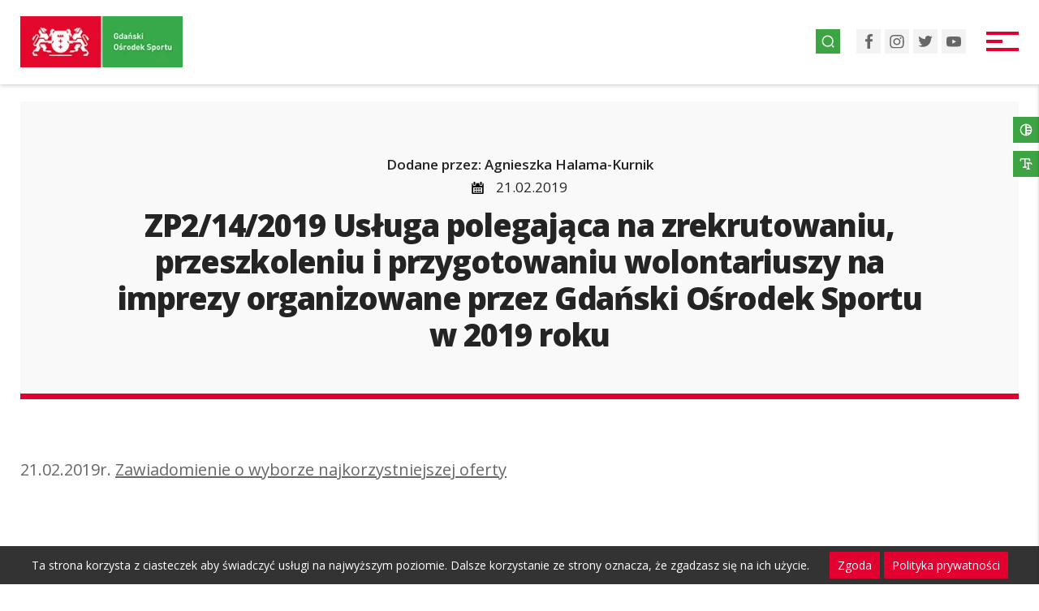

--- FILE ---
content_type: text/html; charset=UTF-8
request_url: https://bip.sportgdansk.pl/ponizej/zp2-14-2019-usluga-polegajaca-na-zrekrutowaniu-przeszkoleniu-i-przygotowaniu-wolontariuszy-na-imprezy-organizowane-przez-gdanski-osrodek-sportu-w-2019-roku/
body_size: 6146
content:
<!DOCTYPE html><html lang="pl-PL"><head><meta charset='utf-8'><meta name='viewport' content='width=device-width, initial-scale=1'><meta name='format-detection' content='telephone=no'/><meta name='google-site-verification' content='GZIOtZJnocn5pG0DaxXHjpZb5tlpPeBD5oGD3wfgUlI' /><!-- Global site tag (gtag.js) - Google Analytics --><script async src='https://www.googletagmanager.com/gtag/js?id=G-14W6QL0ZC9'></script><script>window.dataLayer = window.dataLayer || [];function gtag(){dataLayer.push(arguments);}gtag('js', new Date());gtag('config', 'G-14W6QL0ZC9');</script><meta name='robots' content='index, follow, max-image-preview:large, max-snippet:-1, max-video-preview:-1' />

	<!-- This site is optimized with the Yoast SEO plugin v17.8 - https://yoast.com/wordpress/plugins/seo/ -->
	<title>ZP2/14/2019 Usługa polegająca na zrekrutowaniu, przeszkoleniu i przygotowaniu wolontariuszy na imprezy organizowane przez Gdański Ośrodek Sportu w 2019 roku - Gdański Ośrodek Sportu - Zamówienia Publiczne</title>
	<meta name="description" content="Obiekty sportowe - Aktywuj się w Gdańsku - Dzielnicowe centra sportu - Sport szkolny - Kreujemy aktywne społeczeństwo lokalne" />
	<link rel="canonical" href="https://bip.sportgdansk.pl/ponizej/zp2-14-2019-usluga-polegajaca-na-zrekrutowaniu-przeszkoleniu-i-przygotowaniu-wolontariuszy-na-imprezy-organizowane-przez-gdanski-osrodek-sportu-w-2019-roku/" />
	<meta property="og:locale" content="pl_PL" />
	<meta property="og:type" content="article" />
	<meta property="og:title" content="ZP2/14/2019 Usługa polegająca na zrekrutowaniu, przeszkoleniu i przygotowaniu wolontariuszy na imprezy organizowane przez Gdański Ośrodek Sportu w 2019 roku - Gdański Ośrodek Sportu - Zamówienia Publiczne" />
	<meta property="og:description" content="Obiekty sportowe - Aktywuj się w Gdańsku - Dzielnicowe centra sportu - Sport szkolny - Kreujemy aktywne społeczeństwo lokalne" />
	<meta property="og:url" content="https://bip.sportgdansk.pl/ponizej/zp2-14-2019-usluga-polegajaca-na-zrekrutowaniu-przeszkoleniu-i-przygotowaniu-wolontariuszy-na-imprezy-organizowane-przez-gdanski-osrodek-sportu-w-2019-roku/" />
	<meta property="og:site_name" content="Gdański Ośrodek Sportu - Zamówienia Publiczne" />
	<meta name="twitter:card" content="summary_large_image" />
	<script type="application/ld+json" class="yoast-schema-graph">{"@context":"https://schema.org","@graph":[{"@type":"Organization","@id":"https://bip.sportgdansk.pl/#organization","name":"Gda\u0144ski O\u015brodek Sportu","url":"https://bip.sportgdansk.pl/","sameAs":[],"logo":{"@type":"ImageObject","@id":"https://bip.sportgdansk.pl/#logo","inLanguage":"pl-PL","url":"https://bip.sportgdansk.pl/wp-content/uploads/2018/11/logo-new.png","contentUrl":"https://bip.sportgdansk.pl/wp-content/uploads/2018/11/logo-new.png","width":189,"height":62,"caption":"Gda\u0144ski O\u015brodek Sportu"},"image":{"@id":"https://bip.sportgdansk.pl/#logo"}},{"@type":"WebSite","@id":"https://bip.sportgdansk.pl/#website","url":"https://bip.sportgdansk.pl/","name":"Gda\u0144ski O\u015brodek Sportu - Zam\u00f3wienia Publiczne","description":"Gda\u0144ski O\u015brodek Sportu - Zam\u00f3wienia Publiczne","publisher":{"@id":"https://bip.sportgdansk.pl/#organization"},"potentialAction":[{"@type":"SearchAction","target":{"@type":"EntryPoint","urlTemplate":"https://bip.sportgdansk.pl/?s={search_term_string}"},"query-input":"required name=search_term_string"}],"inLanguage":"pl-PL"},{"@type":"WebPage","@id":"https://bip.sportgdansk.pl/ponizej/zp2-14-2019-usluga-polegajaca-na-zrekrutowaniu-przeszkoleniu-i-przygotowaniu-wolontariuszy-na-imprezy-organizowane-przez-gdanski-osrodek-sportu-w-2019-roku/#webpage","url":"https://bip.sportgdansk.pl/ponizej/zp2-14-2019-usluga-polegajaca-na-zrekrutowaniu-przeszkoleniu-i-przygotowaniu-wolontariuszy-na-imprezy-organizowane-przez-gdanski-osrodek-sportu-w-2019-roku/","name":"ZP2/14/2019 Us\u0142uga polegaj\u0105ca na zrekrutowaniu, przeszkoleniu i przygotowaniu wolontariuszy na imprezy organizowane przez Gda\u0144ski O\u015brodek Sportu w 2019 roku - Gda\u0144ski O\u015brodek Sportu - Zam\u00f3wienia Publiczne","isPartOf":{"@id":"https://bip.sportgdansk.pl/#website"},"datePublished":"2019-02-21T09:06:37+00:00","dateModified":"2019-02-21T09:06:37+00:00","description":"Obiekty sportowe - Aktywuj si\u0119 w Gda\u0144sku - Dzielnicowe centra sportu - Sport szkolny - Kreujemy aktywne spo\u0142ecze\u0144stwo lokalne","breadcrumb":{"@id":"https://bip.sportgdansk.pl/ponizej/zp2-14-2019-usluga-polegajaca-na-zrekrutowaniu-przeszkoleniu-i-przygotowaniu-wolontariuszy-na-imprezy-organizowane-przez-gdanski-osrodek-sportu-w-2019-roku/#breadcrumb"},"inLanguage":"pl-PL","potentialAction":[{"@type":"ReadAction","target":["https://bip.sportgdansk.pl/ponizej/zp2-14-2019-usluga-polegajaca-na-zrekrutowaniu-przeszkoleniu-i-przygotowaniu-wolontariuszy-na-imprezy-organizowane-przez-gdanski-osrodek-sportu-w-2019-roku/"]}]},{"@type":"BreadcrumbList","@id":"https://bip.sportgdansk.pl/ponizej/zp2-14-2019-usluga-polegajaca-na-zrekrutowaniu-przeszkoleniu-i-przygotowaniu-wolontariuszy-na-imprezy-organizowane-przez-gdanski-osrodek-sportu-w-2019-roku/#breadcrumb","itemListElement":[{"@type":"ListItem","position":1,"name":"Strona g\u0142\u00f3wna","item":"https://bip.sportgdansk.pl/"},{"@type":"ListItem","position":2,"name":"Zam\u00f3wienia publiczne poni\u017cej 130 000","item":"https://bip.sportgdansk.pl/ponizej/"},{"@type":"ListItem","position":3,"name":"ZP2/14/2019 Us\u0142uga polegaj\u0105ca na zrekrutowaniu, przeszkoleniu i przygotowaniu wolontariuszy na imprezy organizowane przez Gda\u0144ski O\u015brodek Sportu w 2019 roku"}]}]}</script>
	<!-- / Yoast SEO plugin. -->


<link rel='dns-prefetch' href='//fonts.googleapis.com' />
<link rel='dns-prefetch' href='//s.w.org' />
<link rel='stylesheet' id='wp-block-library-css'  href='https://bip.sportgdansk.pl/wp-includes/css/dist/block-library/style.min.css?ver=5.8.3' type='text/css' media='all' />
<link rel='stylesheet' id='font-opensans-css'  href='https://fonts.googleapis.com/css2?family=Open+Sans%3Aital%2Cwght%400%2C400%3B0%2C600%3B0%2C700%3B0%2C800%3B1%2C400%3B1%2C600%3B1%2C700%3B1%2C800&#038;display=swap&#038;ver=5.8.3' type='text/css' media='all' />
<link rel='stylesheet' id='normalize-css'  href='https://bip.sportgdansk.pl/wp-content/themes/blank/assets/css/vendor/normalize.min.css?ver=8.0.1' type='text/css' media='all' />
<link rel='stylesheet' id='aos-css'  href='https://bip.sportgdansk.pl/wp-content/themes/blank/assets/css/vendor/aos.min.css?ver=2.3.4' type='text/css' media='all' />
<link rel='stylesheet' id='fancybox-css'  href='https://bip.sportgdansk.pl/wp-content/themes/blank/assets/css/vendor/fancybox.min.css?ver=3.5.7' type='text/css' media='all' />
<link rel='stylesheet' id='swiper-css'  href='https://bip.sportgdansk.pl/wp-content/themes/blank/assets/css/vendor/swiper.min.css?ver=4.5.3' type='text/css' media='all' />
<link rel='stylesheet' id='main-css'  href='https://bip.sportgdansk.pl/wp-content/themes/blank/assets/css/dist/main.css?ver=1.1' type='text/css' media='all' />
<link rel='stylesheet' id='tablepress-default-css'  href='https://bip.sportgdansk.pl/wp-content/plugins/tablepress/css/default.min.css?ver=1.14' type='text/css' media='all' />
<link rel="icon" href="https://bip.sportgdansk.pl/wp-content/uploads/2021/12/favicon.webp" sizes="32x32" />
<link rel="icon" href="https://bip.sportgdansk.pl/wp-content/uploads/2021/12/favicon.webp" sizes="192x192" />
<link rel="apple-touch-icon" href="https://bip.sportgdansk.pl/wp-content/uploads/2021/12/favicon.webp" />
<meta name="msapplication-TileImage" content="https://bip.sportgdansk.pl/wp-content/uploads/2021/12/favicon.webp" />
		<style type="text/css" id="wp-custom-css">
			

@media (max-width: 1280px) {
	.mobile-menu__nav > li > .sub-menu > li > .sub-menu,
	.mobile-menu__nav > li > .sub-menu{
	height:auto!important;
	}
}		</style>
		</head><body class="ponizej-template-default single single-ponizej postid-2243 desktop zp2-14-2019-usluga-polegajaca-na-zrekrutowaniu-przeszkoleniu-i-przygotowaniu-wolontariuszy-na-imprezy-organizowane-przez-gdanski-osrodek-sportu-w-2019-roku"><a class='skip-link screen-reader-text' href='#main'>Przejdź do treści</a><header class='site-header'><nav id='navbar' class='navbar compensate-for-scrollbar' role='navigation'><div class='navbar__inner cont-x'><a class='primary-logo' href='https://bip.sportgdansk.pl'><img src='https://bip.sportgdansk.pl/wp-content/uploads/2021/12/gos_logo.webp' alt='logo' /><span class='screen-reader-text'>Przejdź do strony głównej</span></a><ul id="menu-glowne-menu-1" class="navbar__menu"><li class="menu-item menu-item-type-custom menu-item-object-custom menu-item-has-children menu-item-5447"><a href="#">Zamówienia</a>
<ul class="sub-menu">
	<li class="menu-item menu-item-type-post_type_archive menu-item-object-powyzej menu-item-has-children menu-item-5438"><a href="https://bip.sportgdansk.pl/powyzej/">Zamówienia publiczne powyżej 130.000</a>
	<ul class="sub-menu">
		<li class="menu-item menu-item-type-post_type menu-item-object-page menu-item-5439"><a href="https://bip.sportgdansk.pl/profil-nabywcy/">Profil nabywcy</a></li>
		<li class="menu-item menu-item-type-taxonomy menu-item-object-publiczne-powyzej menu-item-5466"><a href="https://bip.sportgdansk.pl/publiczne-powyzej/nowe-postepowania/">Nowe postępowania</a></li>
		<li class="menu-item menu-item-type-taxonomy menu-item-object-publiczne-powyzej menu-item-5465"><a href="https://bip.sportgdansk.pl/publiczne-powyzej/rozstrzygniete-postepowania/">Rozstrzygnięte postępowania</a></li>
	</ul>
</li>
	<li class="menu-item menu-item-type-post_type_archive menu-item-object-spoleczne menu-item-has-children menu-item-5442"><a href="https://bip.sportgdansk.pl/spoleczne/">Zamówienia na usługi społeczne i inne szczególne usługi</a>
	<ul class="sub-menu">
		<li class="menu-item menu-item-type-taxonomy menu-item-object-uslugi menu-item-5450"><a href="https://bip.sportgdansk.pl/uslugi/nowe-postepowania/">Nowe postępowania</a></li>
		<li class="menu-item menu-item-type-taxonomy menu-item-object-uslugi menu-item-5451"><a href="https://bip.sportgdansk.pl/uslugi/rozstrzygniete-postepowania/">Rozstrzygnięte postępowania</a></li>
	</ul>
</li>
	<li class="menu-item menu-item-type-post_type_archive menu-item-object-ponizej menu-item-has-children menu-item-5443"><a href="https://bip.sportgdansk.pl/ponizej/">Zamówienia publiczne poniżej 130.000</a>
	<ul class="sub-menu">
		<li class="menu-item menu-item-type-taxonomy menu-item-object-publiczne-ponizej menu-item-5452"><a href="https://bip.sportgdansk.pl/publiczne-ponizej/nowe-postepowania/">Nowe postępowania</a></li>
		<li class="menu-item menu-item-type-taxonomy menu-item-object-publiczne-ponizej current-ponizej-ancestor current-menu-parent current-ponizej-parent menu-item-5453"><a href="https://bip.sportgdansk.pl/publiczne-ponizej/rozstrzygniete-postepowania/">Rozstrzygnięte postępowania</a></li>
	</ul>
</li>
</ul>
</li>
<li class="menu-item menu-item-type-post_type_archive menu-item-object-przetargi menu-item-has-children menu-item-5444"><a href="https://bip.sportgdansk.pl/przetargi/">Przetargi, dzierżawy, konkursy ofert</a>
<ul class="sub-menu">
	<li class="menu-item menu-item-type-taxonomy menu-item-object-oferty menu-item-5455"><a href="https://bip.sportgdansk.pl/oferty/nowe-ogloszenia/">Nowe ogłoszenia</a></li>
	<li class="menu-item menu-item-type-taxonomy menu-item-object-oferty menu-item-5454"><a href="https://bip.sportgdansk.pl/oferty/rozstrzygniete-postepowania/">Rozstrzygnięte postępowania</a></li>
</ul>
</li>
<li class="menu-item menu-item-type-post_type_archive menu-item-object-dialog menu-item-has-children menu-item-5445"><a href="https://bip.sportgdansk.pl/dialog/">Dialog Techniczny</a>
<ul class="sub-menu">
	<li class="menu-item menu-item-type-post_type_archive menu-item-object-dialog menu-item-5446"><a href="https://bip.sportgdansk.pl/dialog/">Ogłoszenia</a></li>
</ul>
</li>
</ul><div class='navbar__right'><a href='#' id='search-icon' class='search-icon' title='Wyszukaj na stronie'><img src='https://bip.sportgdansk.pl/wp-content/themes/blank/assets/img/nav-icon-search.svg' alt='Wyszukaj na stronie'/></a><div class='social-media'><a href='https://www.facebook.com/GdanskiOsrodekSportu/' target='_blank' title='Facebook'><img alt='Facebook' src='https://bip.sportgdansk.pl/wp-content/uploads/2021/12/social-fb.svg'><span class='screen-reader-text'>Facebook</span></a><a href='https://www.instagram.com/gdanskiosrodeksportu/' target='_blank' title='Instagram'><img alt='Instagram' src='https://bip.sportgdansk.pl/wp-content/uploads/2021/12/social-instagram.svg'><span class='screen-reader-text'>Instagram</span></a><a href='https://twitter.com/GdanskSport' target='_blank' title='Twitter'><img alt='Twitter' src='https://bip.sportgdansk.pl/wp-content/uploads/2021/12/social-twitter.svg'><span class='screen-reader-text'>Twitter</span></a><a href='https://www.youtube.com/user/mosirgdansk' target='_blank' title='YouTube'><img alt='YouTube' src='https://bip.sportgdansk.pl/wp-content/uploads/2021/12/social-youtube.svg'><span class='screen-reader-text'>YouTube</span></a></div><div id='burger' class='burger'><div class='burger__bar'></div></div></div></div></nav><div class='h-simple h-simple--nothumb cont-x--sm'><div class='h-simple__body'><div class='h-simple__overlay'><div class='h-simple__text'><p class='h-simple__author' data-aos='fade-down' data-aos-delay='400'>Dodane przez: Agnieszka Halama-Kurnik</p><div class='h-simple__date' data-aos='fade-down' data-aos-delay='400'><img src='https://bip.sportgdansk.pl/wp-content/themes/blank/assets/img/icon-calendar-white.svg' alt='Kalendarz' /><span>21.02.2019</span></div><h1 class='h-simple__title' data-aos='zoom-out'>ZP2/14/2019 Usługa polegająca na zrekrutowaniu, przeszkoleniu i przygotowaniu wolontariuszy na imprezy organizowane przez Gdański Ośrodek Sportu w 2019 roku</h1></div></div></div></div><nav class='mobile-menu' id='mobile-menu'><div class='mobile-menu__inner'><ul id="menu-glowne-menu" class="mobile-menu__nav mobile-menu__nav--primary expanding-menu"><li id="menu-item-5447" class="menu-item menu-item-type-custom menu-item-object-custom menu-item-has-children menu-item-5447 menu-item-zamowienia"><a href="#">Zamówienia</a>
<ul class="sub-menu">
	<li id="menu-item-5438" class="menu-item menu-item-type-post_type_archive menu-item-object-powyzej menu-item-has-children menu-item-5438 menu-item-"><a href="https://bip.sportgdansk.pl/powyzej/">Zamówienia publiczne powyżej 130.000</a>
	<ul class="sub-menu">
		<li id="menu-item-5439" class="menu-item menu-item-type-post_type menu-item-object-page menu-item-5439 menu-item-profil-nabywcy"><a href="https://bip.sportgdansk.pl/profil-nabywcy/">Profil nabywcy</a></li>
		<li id="menu-item-5466" class="menu-item menu-item-type-taxonomy menu-item-object-publiczne-powyzej menu-item-5466 menu-item-"><a href="https://bip.sportgdansk.pl/publiczne-powyzej/nowe-postepowania/">Nowe postępowania</a></li>
		<li id="menu-item-5465" class="menu-item menu-item-type-taxonomy menu-item-object-publiczne-powyzej menu-item-5465 menu-item-"><a href="https://bip.sportgdansk.pl/publiczne-powyzej/rozstrzygniete-postepowania/">Rozstrzygnięte postępowania</a></li>
	</ul>
</li>
	<li id="menu-item-5442" class="menu-item menu-item-type-post_type_archive menu-item-object-spoleczne menu-item-has-children menu-item-5442 menu-item-"><a href="https://bip.sportgdansk.pl/spoleczne/">Zamówienia na usługi społeczne i inne szczególne usługi</a>
	<ul class="sub-menu">
		<li id="menu-item-5450" class="menu-item menu-item-type-taxonomy menu-item-object-uslugi menu-item-5450 menu-item-"><a href="https://bip.sportgdansk.pl/uslugi/nowe-postepowania/">Nowe postępowania</a></li>
		<li id="menu-item-5451" class="menu-item menu-item-type-taxonomy menu-item-object-uslugi menu-item-5451 menu-item-"><a href="https://bip.sportgdansk.pl/uslugi/rozstrzygniete-postepowania/">Rozstrzygnięte postępowania</a></li>
	</ul>
</li>
	<li id="menu-item-5443" class="menu-item menu-item-type-post_type_archive menu-item-object-ponizej menu-item-has-children menu-item-5443 menu-item-"><a href="https://bip.sportgdansk.pl/ponizej/">Zamówienia publiczne poniżej 130.000</a>
	<ul class="sub-menu">
		<li id="menu-item-5452" class="menu-item menu-item-type-taxonomy menu-item-object-publiczne-ponizej menu-item-5452 menu-item-"><a href="https://bip.sportgdansk.pl/publiczne-ponizej/nowe-postepowania/">Nowe postępowania</a></li>
		<li id="menu-item-5453" class="menu-item menu-item-type-taxonomy menu-item-object-publiczne-ponizej current-ponizej-ancestor current-menu-parent current-ponizej-parent menu-item-5453 menu-item-zp2-282-14-2018_zawiadomienie_o_uniewaznieniu_postepowania"><a href="https://bip.sportgdansk.pl/publiczne-ponizej/rozstrzygniete-postepowania/">Rozstrzygnięte postępowania</a></li>
	</ul>
</li>
</ul>
</li>
<li id="menu-item-5444" class="menu-item menu-item-type-post_type_archive menu-item-object-przetargi menu-item-has-children menu-item-5444 menu-item-"><a href="https://bip.sportgdansk.pl/przetargi/">Przetargi, dzierżawy, konkursy ofert</a>
<ul class="sub-menu">
	<li id="menu-item-5455" class="menu-item menu-item-type-taxonomy menu-item-object-oferty menu-item-5455 menu-item-"><a href="https://bip.sportgdansk.pl/oferty/nowe-ogloszenia/">Nowe ogłoszenia</a></li>
	<li id="menu-item-5454" class="menu-item menu-item-type-taxonomy menu-item-object-oferty menu-item-5454 menu-item-"><a href="https://bip.sportgdansk.pl/oferty/rozstrzygniete-postepowania/">Rozstrzygnięte postępowania</a></li>
</ul>
</li>
<li id="menu-item-5445" class="menu-item menu-item-type-post_type_archive menu-item-object-dialog menu-item-has-children menu-item-5445 menu-item-"><a href="https://bip.sportgdansk.pl/dialog/">Dialog Techniczny</a>
<ul class="sub-menu">
	<li id="menu-item-5446" class="menu-item menu-item-type-post_type_archive menu-item-object-dialog menu-item-5446 menu-item-"><a href="https://bip.sportgdansk.pl/dialog/">Ogłoszenia</a></li>
</ul>
</li>
</ul></div></nav></header><main id='main'><section class='sec intro cont-x--sm cont-y'><article class='intro__text wp-editor' data-aos='fade-up'><p>21.02.2019r. <a href="https://bip.sportgdansk.pl/wp-content/uploads/2019/02/ZP2-14-2019-Zawiadomienie-o-wyborze-najkorzystniejszej-oferty.pdf" target="_blank" rel="noopener">Zawiadomienie o wyborze najkorzystniejszej oferty</a></p>
</article></section><section class='sec loop-related cont-x cont-y'><header class='jumbotron'><h2 class='jumbotron__title' data-aos='fade-up' data-aos-delay='200'>Może Cię zainterestować</h2></header><ul class='grid-col-3 cont-y-grey cont-x-inner'><li class='grid-item' data-aos='fade-right' data-aos-delay='200'><a class='post-box post-box--ponizej' href='https://bip.sportgdansk.pl/ponizej/zp2-272-56-2025-dostawa-lodzi-motorowej-typu-rib-wraz-z-osprzetem-na-potrzeby-gdanskiego-osrodka-sportu-2/'><div class='post-box__inner'><div class='post-box__inner-top'><div class='post-box__date'><span>11.12.2025</span><img src='https://bip.sportgdansk.pl/wp-content/themes/blank/assets/img/icon-calendar-grey.svg' alt='Kalendarz' /></div><h3 class='post-box__title'>ZP2.272.56.2025 – „Dostawa łodzi motorowej typu RIB wraz z osprzętem na potrzeby Gdańskiego Ośrodka Sportu.”</h3></div><div class='btn btn--simple btn--simple-secondary' ><div class='btn__title'><span>Czytaj całość</span></div><div class='btn__right'><img class='btn__arrow' src='https://bip.sportgdansk.pl/wp-content/themes/blank/assets/img/arrow-next-secondary.svg' alt='Czytaj całość' /></div></div></div></a></li><li class='grid-item' data-aos='fade-right' data-aos-delay='400'><a class='post-box post-box--ponizej' href='https://bip.sportgdansk.pl/ponizej/zp2-272-56-2025-dostawa-lodzi-motorowej-typu-rib-wraz-z-osprzetem-na-potrzeby-gdanskiego-osrodka-sportu/'><div class='post-box__inner'><div class='post-box__inner-top'><p class='post-box__author'>Dodane przez: Piotr Ruta</p><div class='post-box__date'><span>05.12.2025</span><img src='https://bip.sportgdansk.pl/wp-content/themes/blank/assets/img/icon-calendar-grey.svg' alt='Kalendarz' /></div><h3 class='post-box__title'>ZP2.272.56.2025 &#8211; &#8222;Dostawa łodzi motorowej typu RIB wraz z osprzętem na potrzeby Gdańskiego Ośrodka Sportu.&#8221;</h3></div><div class='btn btn--simple btn--simple-secondary' ><div class='btn__title'><span>Czytaj całość</span></div><div class='btn__right'><img class='btn__arrow' src='https://bip.sportgdansk.pl/wp-content/themes/blank/assets/img/arrow-next-secondary.svg' alt='Czytaj całość' /></div></div></div></a></li><li class='grid-item' data-aos='fade-right' data-aos-delay='600'><a class='post-box post-box--ponizej' href='https://bip.sportgdansk.pl/ponizej/zp2-272-47-2025projekt-dokumentacji-technicznej-na-remontu-nabrzeza-nr-xvii-przy-ulicy-na-stepce-w-gdansku/'><div class='post-box__inner'><div class='post-box__inner-top'><div class='post-box__date'><span>21.11.2025</span><img src='https://bip.sportgdansk.pl/wp-content/themes/blank/assets/img/icon-calendar-grey.svg' alt='Kalendarz' /></div><h3 class='post-box__title'>ZP2.272.47.2025„Projekt dokumentacji technicznej na remontu nabrzeża nr XVII przy ulicy Na Stępce w Gdańsku”</h3></div><div class='btn btn--simple btn--simple-secondary' ><div class='btn__title'><span>Czytaj całość</span></div><div class='btn__right'><img class='btn__arrow' src='https://bip.sportgdansk.pl/wp-content/themes/blank/assets/img/arrow-next-secondary.svg' alt='Czytaj całość' /></div></div></div></a></li></ul><footer class='sec-footer' data-aos='fade-up'><a href='https://bip.sportgdansk.pl/ponizej/' target='_self' class='btn btn--primary' ><div class='btn__title'><span>Zobacz wszystkie</span></div><div class='btn__right'><img class='btn__arrow' src='https://bip.sportgdansk.pl/wp-content/themes/blank/assets/img/arrow-next-white.svg' alt='Zobacz wszystkie' /></div></a></footer></section></main><footer class='sfoot'><div class='cont-x'><ul class='sfoot__cols'><li class='sfoot__col sfoot__col--primary'><a class='primary-logo' href='https://bip.sportgdansk.pl'><img src='https://bip.sportgdansk.pl/wp-content/uploads/2021/12/gos_logo.webp' alt='logo' /><span class='screen-reader-text'>Przejdź do strony głównej</span></a></li><li class='sfoot__col'><h6 class='sfoot__col-title'>Gdański Ośrodek Sportu</h6><p class='sfoot__col-row'><span class='sfoot__col-row-key'>ul. Traugutta 29, 80-221 Gdańsk</span></p><p class='sfoot__col-row'><span class='sfoot__col-row-key'>NIP 583-001-05-79</span></p><p class='sfoot__col-row'><span class='sfoot__col-row-key'>REGON 000589228</span></p></li><li class='sfoot__col'><h6 class='sfoot__col-title'>Kontakt</h6><p class='sfoot__col-row'><span class='sfoot__col-row-key'>Telefon:</span><span class='sfoot__col-row-val'><a href='tel:+48585243473'>+48 58 524-34-73</a></span></p><p class='sfoot__col-row'><span class='sfoot__col-row-key'>&nbsp;</span><span class='sfoot__col-row-val'><a href='tel:+48501596316'>+48 501-596-316</a></span></p><p class='sfoot__col-row'><span class='sfoot__col-row-key'>Faks:</span><span class='sfoot__col-row-val'><a href='tel:+48585243493'>+48 58 524-34-93</a></span></p><p class='sfoot__col-row'><span class='sfoot__col-row-key'>Email:</span><span class='sfoot__col-row-val'><a href='mailto:biuro@sportgdansk.pl'>biuro@sportgdansk.pl</a></span></p></li><li class='sfoot__col sfoot__col--menu'><h6 class='sfoot__col-title'>Na skróty</h6><ul id="menu-menu-w-stopce-gorne" class="sfoot__menu"><li id="menu-item-5456" class="menu-item menu-item-type-post_type_archive menu-item-object-powyzej menu-item-5456 menu-item-"><a href="https://bip.sportgdansk.pl/powyzej/">Zamówienia publiczne powyżej 130.000</a></li>
<li id="menu-item-5457" class="menu-item menu-item-type-post_type_archive menu-item-object-spoleczne menu-item-5457 menu-item-"><a href="https://bip.sportgdansk.pl/spoleczne/">Zamówienia na usługi społeczne i inne szczególne usługi</a></li>
<li id="menu-item-5458" class="menu-item menu-item-type-post_type_archive menu-item-object-ponizej menu-item-5458 menu-item-"><a href="https://bip.sportgdansk.pl/ponizej/">Zamówienia publiczne poniżej 130.000</a></li>
<li id="menu-item-5460" class="menu-item menu-item-type-post_type_archive menu-item-object-przetargi menu-item-5460 menu-item-"><a href="https://bip.sportgdansk.pl/przetargi/">Przetargi, dzierżawy, konkursy ofert</a></li>
<li id="menu-item-5461" class="menu-item menu-item-type-post_type_archive menu-item-object-dialog menu-item-5461 menu-item-"><a href="https://bip.sportgdansk.pl/dialog/">Dialog Techniczny</a></li>
</ul></li></ul><div class='sfoot__btm'><p class='sfoot__btm-sig'>© 2026 Gdański Ośrodek Sportu</p><div class='sfoot__btm-below'><ul id="menu-menu-w-stopce-dolne" class="sfoot__btm-menu"><li id="menu-item-5462" class="menu-item menu-item-type-post_type menu-item-object-page menu-item-privacy-policy menu-item-5462 menu-item-polityka-prywatnosci"><a href="https://bip.sportgdansk.pl/polityka-prywatnosci/">Polityka prywatności</a></li>
</ul><a class='sfoot__btm-dev' href='https://noveo.pl' target='_blank'>Projekt i realizacja: <span>Tworzenie stron - Noveo</span></a></div></div></div></footer><div id='fixed-components'><ul id='wcag' class='wcag'><li class='wcag__control' data-key='wcag-contrast' title='Włącz tryb kontrastowy' aria-label='Włącz tryb kontrastowy'><img src='https://bip.sportgdansk.pl/wp-content/themes/blank/assets/img/wcag-contrast.svg' alt='Kontrast' /></li><li class='wcag__control' data-key='wcag-text' title='Zwiększ rozmiar tekstu' aria-label='Zwiększ rozmiar tekstu'><img src='https://bip.sportgdansk.pl/wp-content/themes/blank/assets/img/wcag-text.svg' alt='Większy tekst' /></li></ul><div id='search-form' class='search-form'><div class='search-form__top'><h3 class='search-form__title'>Wyszukaj na stronie</h3><div id='search-form-close' class='search-form__close'><img src='https://bip.sportgdansk.pl/wp-content/themes/blank/assets/img/cross-white.svg' alt='Anuluj wyszukiwanie' title='Anuluj wyszukiwanie'></div></div><form class='search-form__btm' action='/' method='get'><input id='search-form-input' class='search-form__input' placeholder='Co chcesz wyszukać?' type='text' name='s' value='' /><input id='search-form-submit-icon' disabled='disabled' class='search-form__submit-icon' type='image' alt='Szukaj' title='Szukaj' src='https://bip.sportgdansk.pl/wp-content/themes/blank/assets/img/glass-red.svg' /><input type='hidden' name='lang' value='pl' /><label for='search-form-input' class='screen-reader-text'>Wyszukaj na stronie</label></form></div><div class='cookie-notice' id='cookie-notice'><p class='cookie-notice__text'>Ta strona korzysta z ciasteczek aby świadczyć usługi na najwyższym poziomie. Dalsze korzystanie ze strony oznacza, że zgadzasz się na ich użycie.</p><div class='cookie-notice__bttns'><div id='cookie-notice-accept' class='cookie-notice__btn'>Zgoda</div><a class='cookie-notice__btn' href='https://bip.sportgdansk.pl/polityka-prywatnosci/'>Polityka prywatności</a></div></div></div><script type='text/javascript' src='https://bip.sportgdansk.pl/wp-includes/js/wp-embed.min.js?ver=5.8.3' id='wp-embed-js'></script>
<script type='text/javascript' src='https://bip.sportgdansk.pl/wp-includes/js/jquery/jquery.min.js?ver=3.6.0' id='jquery-core-js'></script>
<script type='text/javascript' src='https://bip.sportgdansk.pl/wp-includes/js/jquery/jquery-migrate.min.js?ver=3.3.2' id='jquery-migrate-js'></script>
<script type='text/javascript' src='https://bip.sportgdansk.pl/wp-content/themes/blank/assets/js/vendor/aos.min.js?ver=2.3.4' id='aos-js'></script>
<script type='text/javascript' src='https://bip.sportgdansk.pl/wp-content/themes/blank/assets/js/vendor/fancybox.min.js?ver=3.5.7' id='fancybox-js'></script>
<script type='text/javascript' src='https://bip.sportgdansk.pl/wp-content/themes/blank/assets/js/vendor/swiper.min.js?ver=4.5.3' id='swiper-js'></script>
<script type='text/javascript' src='https://bip.sportgdansk.pl/wp-content/themes/blank/assets/js/vendor/visible.min.js?ver=1.0' id='visible-js'></script>
<script type='text/javascript' id='main-js-extra'>
/* <![CDATA[ */
var tmpl_data = {"ajax_url":"https:\/\/bip.sportgdansk.pl\/wp-admin\/admin-ajax.php","tmpl_dir":"https:\/\/bip.sportgdansk.pl\/wp-content\/themes\/blank","device_type":"desktop","post_template":"","post_type":"ponizej","fancybox_pl":{"CLOSE":"Zamknij","NEXT":"Nast\u0119pny","PREV":"Poprzedni","ERROR":"Tre\u015b\u0107 nie mo\u017ce zosta\u0107 wczytana. Prosz\u0119 spr\u00f3bowa\u0107 p\u00f3\u017aniej","PLAY_START":"Rozpocznij pokaz slaj\u00f3w","PLAY_STOP":"Zatrzymaj pokaz slajd\u00f3w","FULL_SCREEN":"Pe\u0142ny ekran","THUMBS":"Miniatury","DOWNLOAD":"Pobierz","SHARE":"Udost\u0119pnij","ZOOM":"Powi\u0119ksz"},"translatable_strings":{"go_to_slide":"Id\u017a do slajdu {{index}}","prev_slide":"Poprzedni slajd","next_slide":"Nast\u0119pny slajd"}};
/* ]]> */
</script>
<script type='text/javascript' src='https://bip.sportgdansk.pl/wp-content/themes/blank/assets/js/main.js?ver=1.1' id='main-js'></script>
</body></html>

--- FILE ---
content_type: text/css
request_url: https://bip.sportgdansk.pl/wp-content/themes/blank/assets/css/dist/main.css?ver=1.1
body_size: 15769
content:
@-webkit-keyframes loader-spin {
  0% {
    -webkit-transform: rotate(0deg);
            transform: rotate(0deg);
  }
  100% {
    -webkit-transform: rotate(360deg);
            transform: rotate(360deg);
  }
}

@keyframes loader-spin {
  0% {
    -webkit-transform: rotate(0deg);
            transform: rotate(0deg);
  }
  100% {
    -webkit-transform: rotate(360deg);
            transform: rotate(360deg);
  }
}

@-webkit-keyframes rotating /* Safari and Chrome */ {
  from {
    -webkit-transform: rotate(0deg);
    transform: rotate(0deg);
  }
  to {
    -webkit-transform: rotate(360deg);
    transform: rotate(360deg);
  }
}

@keyframes rotating {
  from {
    -webkit-transform: rotate(0deg);
    transform: rotate(0deg);
  }
  to {
    -webkit-transform: rotate(360deg);
    transform: rotate(360deg);
  }
}

.rotating {
  -webkit-animation: rotating 2s linear infinite;
  animation: rotating 2s linear infinite;
}

/*******************************************/
/****** GLOBAL SETTINGS AND CLASSES *******/
/******************************************/
html, body, div, span, applet, object, iframe, h1, h2, h3, h4, h5, h6, p, blockquote, pre, a, abbr, acronym, address, big, cite,
code, del, dfn, em, font, img, ins, kbd, q, s, samp, small, strike, strong, sub, sup, tt, var, b, u, i, center, dl, dt, dd, ol, ul, li,
fieldset, form, label, legend, table, caption, tbody, tfoot, thead, tr, th, td, figure {
  background: transparent;
  margin: 0;
  padding: 0;
  border: 0;
  vertical-align: baseline;
}

html {
  font-size: 62.5%;
}

body {
  font-size: 2rem;
  font-weight: 400;
  color: #676767;
  font-family: "Open Sans", sans-serif;
  line-height: 1.7;
  background-color: #ffffff;
  overflow-x: hidden;
}

body * {
  -webkit-box-sizing: border-box;
          box-sizing: border-box;
}

ul > li {
  list-style-type: none;
}

address, address * {
  font-style: initial;
}

h1, h2, h3, h4, h5, h6 {
  color: #242424;
}

h1, h2, h3 {
  line-height: 1.2;
}

h1, h2, h3, h4 {
  font-weight: 800;
}

h1 {
  font-size: 6.4rem;
  letter-spacing: -0.03em;
}

h2 {
  font-size: 4.8rem;
  letter-spacing: -0.03em;
}

h3 {
  font-size: 3.6rem;
}

h4 {
  font-size: 2.6rem;
  line-height: 1.4;
}

h5 {
  font-size: 2.2rem;
}

h6 {
  font-size: 1.8rem;
}

a, strong a {
  text-decoration: none;
  cursor: pointer;
  color: inherit;
  -webkit-transition: .4s;
  transition: .4s;
}

a:hover, a:focus, strong a:hover, strong a:focus {
  color: #E20031;
  outline: none;
}

::-webkit-scrollbar {
  width: 10px;
}

::-webkit-scrollbar-track {
  background: #fafafa;
}

::-webkit-scrollbar-thumb {
  background: #E20031;
}

::-webkit-scrollbar-thumb:hover {
  background: #ff305c;
}

/******** WYSIWYG editor ********/
.wp-editor a {
  text-decoration: underline;
}

.wp-editor p, .wp-editor div, .wp-editor ul, .wp-editor ol, .wp-editor h1, .wp-editor h2, .wp-editor h3, .wp-editor h4, .wp-editor h5, .wp-editor h6, .wp-editor iframe {
  margin-top: 30px;
  margin-bottom: 30px;
}

.wp-editor p:first-child, .wp-editor div:first-child, .wp-editor ul:first-child, .wp-editor ol:first-child, .wp-editor h1:first-child, .wp-editor h2:first-child, .wp-editor h3:first-child, .wp-editor h4:first-child, .wp-editor h5:first-child, .wp-editor h6:first-child, .wp-editor iframe:first-child {
  margin-top: 0;
}

.wp-editor p:last-child, .wp-editor div:last-child, .wp-editor ul:last-child, .wp-editor ol:last-child, .wp-editor h1:last-child, .wp-editor h2:last-child, .wp-editor h3:last-child, .wp-editor h4:last-child, .wp-editor h5:last-child, .wp-editor h6:last-child, .wp-editor iframe:last-child {
  margin-bottom: 0;
}

.wp-editor--margin-sm p, .wp-editor--margin-sm div, .wp-editor--margin-sm ul, .wp-editor--margin-sm ol, .wp-editor--margin-sm h1, .wp-editor--margin-sm h2, .wp-editor--margin-sm h3, .wp-editor--margin-sm h4, .wp-editor--margin-sm h5, .wp-editor--margin-sm h6, .wp-editor--margin-sm iframe {
  margin-top: 15px;
  margin-bottom: 15px;
}

.wp-editor--margin-sm p:first-child, .wp-editor--margin-sm div:first-child, .wp-editor--margin-sm ul:first-child, .wp-editor--margin-sm ol:first-child, .wp-editor--margin-sm h1:first-child, .wp-editor--margin-sm h2:first-child, .wp-editor--margin-sm h3:first-child, .wp-editor--margin-sm h4:first-child, .wp-editor--margin-sm h5:first-child, .wp-editor--margin-sm h6:first-child, .wp-editor--margin-sm iframe:first-child {
  margin-top: 0;
}

.wp-editor--margin-sm p:last-child, .wp-editor--margin-sm div:last-child, .wp-editor--margin-sm ul:last-child, .wp-editor--margin-sm ol:last-child, .wp-editor--margin-sm h1:last-child, .wp-editor--margin-sm h2:last-child, .wp-editor--margin-sm h3:last-child, .wp-editor--margin-sm h4:last-child, .wp-editor--margin-sm h5:last-child, .wp-editor--margin-sm h6:last-child, .wp-editor--margin-sm iframe:last-child {
  margin-bottom: 0;
}

.wp-editor ul > li,
.wp-editor ol > li {
  margin-top: 15px;
  margin-bottom: 15px;
}

.wp-editor ul > li:first-child,
.wp-editor ol > li:first-child {
  margin-top: 0;
}

.wp-editor ul > li:last-child,
.wp-editor ol > li:last-child {
  margin-bottom: 0;
}

.wp-editor--margin-sm ul > li,
.wp-editor--margin-sm ol > li {
  margin-top: 7px;
  margin-bottom: 7px;
}

.wp-editor--margin-sm ul > li:first-child,
.wp-editor--margin-sm ol > li:first-child {
  margin-top: 0;
}

.wp-editor--margin-sm ul > li:last-child,
.wp-editor--margin-sm ol > li:last-child {
  margin-bottom: 0;
}

.wp-editor ul > li {
  position: relative;
  padding-left: 2em;
}

.wp-editor ul > li:before {
  content: '+';
  display: inline-block;
  position: absolute;
  top: 0;
  left: 0;
  color: #E20031;
}

.wp-editor ol {
  -webkit-padding-start: 2em;
          padding-inline-start: 2em;
}

.wp-editor iframe {
  display: block;
  margin-left: auto;
  margin-right: auto;
  max-width: 100%;
}

.wp-editor blockquote {
  padding-left: 1em;
  font-style: italic;
  border-left: 3px solid #E20031;
}

.wp-editor img {
  width: auto;
  height: auto;
  max-width: 100%;
}

.wp-editor img.alignright,
.wp-editor div.alignright {
  float: right;
  margin: 0 0 10px 10px;
}

.wp-editor img.alignleft,
.wp-editor div.alignleft {
  float: left;
  margin: 0 10px 10px 0;
}

.wp-editor img.aligncenter {
  display: block;
  margin-left: auto !important;
  margin-right: auto !important;
}

.wp-editor .alignright {
  float: right;
}

.wp-editor .alignleft {
  float: left;
}

.wp-editor .aligncenter {
  display: block;
  margin-left: auto !important;
  margin-right: auto !important;
}

.wp-editor .wp-caption {
  max-width: 100%;
}

.wp-editor .wp-caption-text {
  font-size: 1.8rem;
  color: #242424;
  margin: 0 !important;
}

/********** Containers ************/
.cont-x {
  max-width: 1550px;
  margin-left: auto;
  margin-right: auto;
  padding-left: 25px;
  padding-right: 25px;
}

.cont-x--lg {
  max-width: 1750px;
  margin-left: auto;
  margin-right: auto;
  padding-left: 25px;
  padding-right: 25px;
}

.cont-x--sm {
  max-width: 1300px;
  margin-left: auto;
  margin-right: auto;
  padding-left: 25px;
  padding-right: 25px;
}

.cont-y {
  margin-top: 100px;
  margin-bottom: 100px;
}

.cont-y-grey {
  padding-top: 80px;
  padding-bottom: 80px;
  background-color: #F9F9F9;
}

.cont-x-inner {
  padding-left: 125px;
  padding-right: 125px;
}

.cont-x-inner-slider {
  padding-left: 100px;
  padding-right: 100px;
}

/********************************/
/************ Grids ***********/
/********************************/
.grid-col-2,
.grid-col-3,
.grid-col-4 {
  display: -webkit-box;
  display: -ms-flexbox;
  display: flex;
  -ms-flex-flow: wrap;
      flex-flow: wrap;
}

/* col2 */
.grid-col-2 > .grid-item {
  width: 50%;
  margin-top: 21px;
}

.grid-col-2 > .grid-item:nth-of-type(1), .grid-col-2 > .grid-item:nth-of-type(2) {
  margin-top: 0;
}

.grid-col-2 > .grid-item:nth-of-type(odd) {
  padding: 0 10.5px 0 0;
}

.grid-col-2 > .grid-item:nth-of-type(even) {
  padding: 0 0 0 10.5px;
}

/* col3 */
.grid-col-3 > .grid-item {
  width: 33.33%;
  margin-top: 21px;
}

.grid-col-3 > .grid-item:nth-of-type(1), .grid-col-3 > .grid-item:nth-of-type(2), .grid-col-3 > .grid-item:nth-of-type(3) {
  margin-top: 0;
}

.grid-col-3 > .grid-item:nth-of-type(3n+1) {
  padding: 0 14px 0 0;
}

.grid-col-3 > .grid-item:nth-of-type(3n+2) {
  padding: 0 7px;
}

.grid-col-3 > .grid-item:nth-of-type(3n) {
  padding: 0 0 0 14px;
}

/* col4 */
.grid-col-4 > .grid-item {
  width: 25%;
  margin-top: 21px;
}

.grid-col-4 > .grid-item:nth-of-type(1), .grid-col-4 > .grid-item:nth-of-type(2), .grid-col-4 > .grid-item:nth-of-type(3), .grid-col-4 > .grid-item:nth-of-type(4) {
  margin-top: 0;
}

.grid-col-4 > .grid-item:nth-of-type(4n + 1) {
  padding: 0 15.75px 0 0;
}

.grid-col-4 > .grid-item:nth-of-type(4n + 2) {
  padding: 0 10.5px 0 5.25px;
}

.grid-col-4 > .grid-item:nth-of-type(4n + 3) {
  padding: 0 5.25px 0 10.5px;
}

.grid-col-4 > .grid-item:nth-of-type(4n) {
  padding: 0 0 0 15.75px;
}

/**********************************/
/************ LAZY LOAD ***********/
/**********************************/
.lazy-img {
  position: relative;
  width: 100%;
  height: 100%;
  max-width: inherit;
  max-height: inherit;
}

.lazy-img-src {
  opacity: 0;
  -webkit-transition: 1s;
  transition: 1s;
}

.lazy-img--bg > .lazy-img-src {
  background-position: center;
  background-size: cover;
  background-repeat: no-repeat;
  width: 100%;
  height: 100%;
}

.lazy-img--img > .lazy-img-src {
  width: auto;
  height: auto;
  max-width: 100%;
  max-height: 100%;
}

.lazy-img-src--loaded {
  opacity: 1;
}

.photo-placeholder {
  width: 100%;
  height: 100%;
  background-color: rgba(0, 0, 0, 0.05);
  display: -webkit-inline-box;
  display: -ms-inline-flexbox;
  display: inline-flex;
  -webkit-box-pack: center;
      -ms-flex-pack: center;
          justify-content: center;
  -webkit-box-align: center;
      -ms-flex-align: center;
          align-items: center;
}

.photo-placeholder--no-size {
  width: 350px;
  height: 200px;
}

.photo-placeholder__icon {
  width: 40px;
  height: 40px;
}

/**************************/
/******** LOADER **********/
/*************************/
.nloader {
  display: -webkit-box;
  display: -ms-flexbox;
  display: flex;
  -webkit-box-pack: center;
      -ms-flex-pack: center;
          justify-content: center;
  -webkit-box-align: center;
      -ms-flex-align: center;
          align-items: center;
  position: absolute;
  top: 0;
  left: 0;
  width: 100%;
  height: 100%;
  -webkit-transition: .5s;
  transition: .5s;
  opacity: 1;
}

.nloader--hidden {
  opacity: 0;
}

.nloader--removed {
  display: none !important;
}

.nloader__icon {
  width: 60px;
  height: 60px;
}

.slider-loader {
  position: absolute;
  top: 0;
  left: 0;
  width: 100%;
  height: 100%;
  z-index: 2;
  background-color: #F9F9F9;
  -webkit-transition: .4s;
  transition: .4s;
  overflow: hidden;
  opacity: 1;
}

.slider-loader--shrinked {
  opacity: 0;
}

.slider-loader .nloader__icon {
  width: 120px;
  height: 120px;
}

/**************************/
/******** TABLES **********/
/*************************/
table,
table.tablepress {
  border: 1px solid #D0D0D0;
  border-right: none;
}

table th, table td,
table.tablepress th,
table.tablepress td {
  padding-top: 15px;
  padding-bottom: 15px;
  padding-left: 20px;
  padding-right: 20px;
  border-right: 1px solid #D0D0D0;
}

table td,
table.tablepress td {
  font-size: 1.6rem;
  font-weight: 400;
  color: #676767;
}

table tbody td, table tfoot th,
table.tablepress tbody td,
table.tablepress tfoot th {
  border-top: 1px solid #D0D0D0;
}

table tfoot th, table thead th,
table.tablepress tfoot th,
table.tablepress thead th {
  font-size: 1.8rem;
  font-weight: 600;
  color: #242424;
}

table tr,
table.tablepress tr {
  background-color: rgba(255, 255, 255, 0);
  -webkit-transition: .4s;
  transition: .4s;
}

table tr:hover,
table.tablepress tr:hover {
  background-color: #ffffff;
}

table.tablepress tfoot th, table.tablepress thead th {
  background-color: rgba(255, 255, 255, 0);
}

table.tablepress caption {
  display: none;
}

/**************************/
/******** BUTTONS *******/
/*************************/
.btn {
  display: -webkit-inline-box;
  display: -ms-inline-flexbox;
  display: inline-flex;
  -webkit-box-align: center;
      -ms-flex-align: center;
          align-items: center;
  -webkit-transition: .4s;
  transition: .4s;
  cursor: pointer;
  text-decoration: none !important;
}

.btn__title {
  font-size: 1.7rem;
  font-weight: 700;
  color: #ffffff;
  position: relative;
  -webkit-transition: .4s;
  transition: .4s;
  margin-top: 0 !important;
  margin-bottom: 0 !important;
}

.btn__right {
  position: relative;
  display: -webkit-box;
  display: -ms-flexbox;
  display: flex;
  -webkit-box-pack: center;
      -ms-flex-pack: center;
          justify-content: center;
  -webkit-box-align: center;
      -ms-flex-align: center;
          align-items: center;
  margin-top: 0 !important;
  margin-bottom: 0 !important;
}

.btn__arrow {
  -webkit-transition: .4s;
  transition: .4s;
  -webkit-transform: translateX(0);
          transform: translateX(0);
}

.btn:hover .btn__arrow, .btn:focus .btn__arrow {
  -webkit-transform: translateX(10px);
          transform: translateX(10px);
}

.btn--primary {
  height: 60px;
}

.btn--primary .btn__title {
  height: 100%;
  padding: 0 15px;
  background-color: #E20031;
  display: -webkit-box;
  display: -ms-flexbox;
  display: flex;
  -webkit-box-align: center;
      -ms-flex-align: center;
          align-items: center;
}

.btn--primary .btn__title > span {
  position: relative;
}

.btn--primary .btn__title:before {
  content: '';
  position: absolute;
  top: 0;
  left: 0;
  width: 100%;
  height: 100%;
  -webkit-transition: .5s ease-out;
  transition: .5s ease-out;
  -webkit-transform: scale(0);
          transform: scale(0);
  opacity: 0;
  background-color: #3CA442;
}

.btn--primary:hover .btn__title:before,
.btn--primary:focus .btn__title:before {
  -webkit-transform: scale(1);
          transform: scale(1);
  opacity: 1;
}

.btn--primary .btn__right {
  width: 50px;
  height: 100%;
  background-color: #3CA442;
  margin-left: 3px;
}

.btn--simple {
  padding: 10px 15px;
}

.btn--simple .btn__title {
  font-size: 1.5rem;
  font-weight: 600;
}

.btn--simple .btn__right {
  margin-left: 10px;
}

.btn--simple-white .btn__title {
  color: #ffffff;
}

.btn--simple-primary .btn__title {
  color: #E20031;
}

.btn--simple-secondary {
  background-color: rgba(60, 164, 66, 0.25);
}

.btn--simple-secondary .btn__title {
  color: #3CA442;
}

.btn--simple-black .btn__title {
  color: #000000;
}

/**************************/
/******** FANCYBOX *******/
/*************************/
.fancybox-infobar span {
  color: #ffffff !important;
}

/**************************/
/******** SWIPER **********/
/*************************/
.slider-nav {
  cursor: pointer;
  position: absolute;
  top: calc(50% - 30px);
  width: 60px;
  height: 60px;
  display: -webkit-box;
  display: -ms-flexbox;
  display: flex;
  -webkit-box-pack: center;
      -ms-flex-pack: center;
          justify-content: center;
  -webkit-box-align: center;
      -ms-flex-align: center;
          align-items: center;
  -webkit-transform: scale(1);
          transform: scale(1);
  -webkit-transition: .4s;
  transition: .4s;
}

.slider-nav--prev {
  background-color: #F9F9F9;
  left: 0;
}

.slider-nav--prev img {
  -webkit-transform: rotate(180deg);
          transform: rotate(180deg);
}

.slider-nav--next {
  background-color: #3CA442;
  right: 0;
}

.slider-nav:hover, .slider-nav:focus {
  -webkit-transform: scale(1.2);
          transform: scale(1.2);
}

.slider-nav.swiper-button-disabled {
  cursor: not-allowed;
}

.slider-nav.swiper-button-disabled:hover, .slider-nav.swiper-button-disabled:focus {
  -webkit-transform: none;
          transform: none;
}

.slider-pag {
  display: -webkit-box;
  display: -ms-flexbox;
  display: flex;
}

.slider-pag--vertical {
  -webkit-box-orient: vertical;
  -webkit-box-direction: normal;
      -ms-flex-direction: column;
          flex-direction: column;
  -webkit-box-align: start;
      -ms-flex-align: start;
          align-items: flex-start;
}

.slider-pag .swiper-pagination-bullet {
  opacity: 1;
  border: none;
  background: rgba(255, 255, 255, 0);
  padding: 7px;
  width: initial;
  height: initial;
  outline: none !important;
}

.slider-pag .swiper-pagination-bullet > span {
  display: block;
  width: 10px;
  height: 10px;
  background-color: rgba(226, 0, 49, 0.5);
  -webkit-transition: .4s;
  transition: .4s;
}

.slider-pag--white .swiper-pagination-bullet > span {
  background-color: #ffffff;
}

.slider-pag .swiper-pagination-bullet:hover > span,
.slider-pag .swiper-pagination-bullet:focus > span,
.slider-pag .swiper-pagination-bullet-active > span {
  background-color: #E20031;
}

/**************************************/
/********** SITE OVERLAY **************/
/************************************/
.site-overlay {
  position: fixed;
  z-index: 200;
  top: 0;
  left: 0;
  width: 100%;
  height: 100%;
  background: #313235;
  opacity: 0;
  -webkit-transition: .5s;
  transition: .5s;
}

.site-overlay--visible {
  opacity: 0.8;
}

/**********************************************/
/*********** SEARCH FORM & ICON **************/
/*********************************************/
.search-icon {
  display: -webkit-box;
  display: -ms-flexbox;
  display: flex;
  -webkit-box-pack: center;
      -ms-flex-pack: center;
          justify-content: center;
  -webkit-box-align: center;
      -ms-flex-align: center;
          align-items: center;
  width: 30px;
  height: 30px;
  background-color: #3CA442;
}

.search-icon img {
  width: auto;
  height: auto;
  max-width: 80%;
  -webkit-transform: scale(1);
          transform: scale(1);
  -webkit-transition: inherit;
  transition: inherit;
}

.search-icon:hover, .search-icon:focus {
  background-color: #E20031;
}

.search-icon:hover img, .search-icon:focus img {
  -webkit-transform: scale(1.3);
          transform: scale(1.3);
}

.search-form {
  position: fixed;
  z-index: 210;
  top: -300px;
  left: 50%;
  -webkit-transform: translate(-50%, 0);
          transform: translate(-50%, 0);
  width: 700px;
  padding: 0 25px;
  -webkit-transition: top .5s;
  transition: top .5s;
}

.search-form--visible {
  top: 50%;
  -webkit-transform: translate(-50%, -50%);
          transform: translate(-50%, -50%);
}

.search-form__top {
  display: -webkit-box;
  display: -ms-flexbox;
  display: flex;
  -webkit-box-pack: justify;
      -ms-flex-pack: justify;
          justify-content: space-between;
  -webkit-box-align: center;
      -ms-flex-align: center;
          align-items: center;
  margin-bottom: 40px;
}

.search-form__close {
  width: 40px;
  height: 40px;
  background-color: #E20031;
  -webkit-transition: .4s;
  transition: .4s;
  cursor: pointer;
  display: -webkit-box;
  display: -ms-flexbox;
  display: flex;
  -webkit-box-pack: center;
      -ms-flex-pack: center;
          justify-content: center;
  -webkit-box-align: center;
      -ms-flex-align: center;
          align-items: center;
}

.search-form__close img {
  width: auto;
  height: auto;
  max-width: 60%;
  -webkit-transform: scale(1);
          transform: scale(1);
  -webkit-transition: inherit;
  transition: inherit;
}

.search-form__close:hover, .search-form__close:focus {
  background-color: #ff1649;
}

.search-form__close:hover img, .search-form__close:focus img {
  -webkit-transform: scale(1.2);
          transform: scale(1.2);
}

.search-form form {
  display: -webkit-box;
  display: -ms-flexbox;
  display: flex;
  -webkit-box-align: center;
      -ms-flex-align: center;
          align-items: center;
  width: 100%;
}

.search-form__title {
  color: #ffffff;
}

.search-form__input {
  font-size: 1.7rem;
  font-weight: 600;
  color: #ffffff;
  background-color: #E20031;
  border: none;
  width: 80%;
  margin-right: 35px;
  padding: 10px 25px;
  -webkit-box-sizing: border-box;
          box-sizing: border-box;
}

.search-form__input:focus {
  outline: 2px solid #ffffff;
}

.search-form__input::-webkit-input-placeholder {
  color: #ffffff;
  opacity: 1;
}

.search-form__input:-ms-input-placeholder {
  color: #ffffff;
  opacity: 1;
}

.search-form__input::-ms-input-placeholder {
  color: #ffffff;
  opacity: 1;
}

.search-form__input::placeholder {
  color: #ffffff;
  opacity: 1;
}

.search-form__submit-icon {
  width: auto;
  height: auto;
  max-width: 40px;
  cursor: pointer;
  -webkit-transform: scale(1);
          transform: scale(1);
  -webkit-transition: .4s;
  transition: .4s;
}

.search-form__submit-icon:hover, .search-form__submit-icon:focus {
  -webkit-transform: scale(1.2);
          transform: scale(1.2);
}

/************************************/
/************ NAV BUTTON ***********/
/**********************************/
.nav-btn {
  display: -webkit-box;
  display: -ms-flexbox;
  display: flex;
  -webkit-box-align: center;
      -ms-flex-align: center;
          align-items: center;
  padding: 15px 20px;
  border-radius: 30px;
  background-color: #E20031;
}

.nav-btn:hover, .nav-btn:focus {
  background-color: #ff1649;
}

.nav-btn__title {
  font-size: 1.6rem;
  font-weight: 700;
  color: #ffffff;
}

.nav-btn__icon {
  width: auto;
  height: auto;
  max-width: 20px;
}

.nav-btn__icon:nth-child(2) {
  margin-left: 5px;
}

/************************************/
/************ SCROLL DOWN ***********/
/**********************************/
.scroll-down {
  display: -webkit-box;
  display: -ms-flexbox;
  display: flex;
  -webkit-box-align: baseline;
      -ms-flex-align: baseline;
          align-items: baseline;
  position: relative;
}

.scroll-down:before {
  content: '';
  position: absolute;
  left: 50%;
  top: 50%;
  width: 100%;
  height: 100%;
  border-radius: 100%;
  opacity: 0;
  background-color: #E20031;
  -webkit-transform: translate(-50%, -50%) scale(1);
          transform: translate(-50%, -50%) scale(1);
  -webkit-transition: inherit;
  transition: inherit;
}

.scroll-down:hover:before, .scroll-down:focus:before {
  opacity: 0.35;
  -webkit-transform: translate(-50%, -50%) scale(2.5);
          transform: translate(-50%, -50%) scale(2.5);
}

.scroll-down img {
  position: relative;
  width: auto;
  height: auto;
  max-width: 25px;
}

/***********************************/
/*********** MOVIE (MP4) ***********/
/***********************************/
.lazy-movie {
  height: 100%;
  width: 100%;
  position: relative;
  overflow: hidden;
}

.lazy-movie video {
  opacity: 0;
  -webkit-transition: .4s;
  transition: .4s;
  min-width: 100%;
  min-height: 100%;
  width: auto;
  height: auto;
  position: absolute;
  left: 50%;
  top: 50%;
  -webkit-transform: translateY(-50%) translateX(-50%);
          transform: translateY(-50%) translateX(-50%);
}

.lazy-movie--loaded video {
  opacity: 1;
}

.lazy-movie__overlay {
  position: absolute;
  top: 0;
  left: 0;
  width: 100%;
  height: 100%;
  z-index: 2;
  background-image: -webkit-gradient(linear, left top, left bottom, from(rgba(0, 0, 0, 0)), color-stop(rgba(0, 0, 0, 0)), color-stop(rgba(0, 0, 0, 0.2)), color-stop(rgba(0, 0, 0, 0.4)), to(rgba(0, 0, 0, 0.7)));
  background-image: linear-gradient(rgba(0, 0, 0, 0), rgba(0, 0, 0, 0), rgba(0, 0, 0, 0.2), rgba(0, 0, 0, 0.4), rgba(0, 0, 0, 0.7));
}

.movie-controls {
  position: absolute;
  z-index: 3;
  width: 80%;
  left: 10%;
  bottom: 10%;
  display: -webkit-box;
  display: -ms-flexbox;
  display: flex;
  -webkit-box-pack: justify;
      -ms-flex-pack: justify;
          justify-content: space-between;
  -webkit-box-align: center;
      -ms-flex-align: center;
          align-items: center;
}

.movie-controls__btn {
  width: 45px;
  height: 45px;
  cursor: pointer;
}

.movie-controls__btn-icon-play, .movie-controls__btn-icon-pause {
  width: auto;
  height: auto;
  max-width: 100%;
}

.movie-controls__btn-icon-pause {
  display: none;
}

.movie-controls__btn--playing .movie-controls__btn-icon-play {
  display: none;
}

.movie-controls__btn--playing .movie-controls__btn-icon-pause {
  display: block;
}

.movie-controls__bar {
  width: calc(100% - 100px);
  height: 1px;
  background-color: rgba(255, 255, 255, 0.5);
  position: relative;
}

.movie-controls__bar-progress {
  position: absolute;
  left: 0;
  top: -1px;
  width: 0;
  height: 3px;
  background-color: #E20031;
}

/************************************************/
/*************** POSTS BOXES ********************/
/***********************************************/
.post-box {
  display: inline-block;
  cursor: pointer;
  width: 100%;
  height: 100%;
  padding: 15px;
  background-color: #ffffff;
  -webkit-box-shadow: 0px 11px 14px rgba(0, 0, 0, 0.02);
          box-shadow: 0px 11px 14px rgba(0, 0, 0, 0.02);
  border-radius: 3px;
}

.post-box__inner {
  display: -webkit-box;
  display: -ms-flexbox;
  display: flex;
  -webkit-box-pack: justify;
      -ms-flex-pack: justify;
          justify-content: space-between;
  -webkit-box-align: start;
      -ms-flex-align: start;
          align-items: flex-start;
  -webkit-box-orient: vertical;
  -webkit-box-direction: normal;
      -ms-flex-direction: column;
          flex-direction: column;
  width: 100%;
  height: 100%;
  padding: 35px;
  border: 1px solid rgba(255, 255, 255, 0);
  -webkit-transform: scale(1);
          transform: scale(1);
  -webkit-transition: border-color .3s ease-out,-webkit-transform .3s ease-out;
  transition: border-color .3s ease-out,-webkit-transform .3s ease-out;
  transition: border-color .3s ease-out,transform .3s ease-out;
  transition: border-color .3s ease-out,transform .3s ease-out,-webkit-transform .3s ease-out;
}

.post-box:hover .post-box__inner,
.post-box:focus .post-box__inner {
  -webkit-transform: scale(0.9);
          transform: scale(0.9);
  border-color: #3CA442;
}

.post-box__inner-top {
  margin-bottom: 30px;
}

.post-box__author {
  font-size: 1.4rem;
  font-weight: 600;
  color: #676767;
}

.post-box__date {
  display: -webkit-box;
  display: -ms-flexbox;
  display: flex;
  -webkit-box-align: center;
      -ms-flex-align: center;
          align-items: center;
  font-size: 1.4rem;
  font-weight: 600;
  color: #73737D;
  margin-bottom: 40px;
}

.post-box__date img {
  width: auto;
  height: auto;
  max-width: 15px;
  margin-left: 15px;
}

.post-box__title {
  font-size: 2rem;
  font-weight: 600;
  color: #242424;
  margin-bottom: 30px;
}

.post-hov {
  display: inline-block;
  width: 100%;
  max-width: 600px;
  height: 100%;
  background-color: #F9F9F9;
  text-align: center;
}

.post-hov__top {
  position: relative;
  height: 250px;
}

.post-hov__overlay {
  position: absolute;
  top: 0;
  left: 0;
  width: 100%;
  height: 100%;
  overflow: hidden;
  background-color: rgba(255, 255, 255, 0);
  -webkit-transition: .4s;
  transition: .4s;
  padding: 20px;
}

.post-hov:hover .post-hov__overlay,
.post-hov:focus .post-hov__overlay {
  background-color: rgba(0, 0, 0, 0.6);
}

.post-hov__content {
  height: 100%;
  display: -webkit-box;
  display: -ms-flexbox;
  display: flex;
  -webkit-box-pack: center;
      -ms-flex-pack: center;
          justify-content: center;
  -webkit-box-align: center;
      -ms-flex-align: center;
          align-items: center;
  -webkit-box-orient: vertical;
  -webkit-box-direction: normal;
      -ms-flex-direction: column;
          flex-direction: column;
  font-size: 1.6rem;
  color: #ffffff;
  -webkit-transition: opacity .2s, -webkit-transform .5s ease-in-out;
  transition: opacity .2s, -webkit-transform .5s ease-in-out;
  transition: transform .5s ease-in-out, opacity .2s;
  transition: transform .5s ease-in-out, opacity .2s, -webkit-transform .5s ease-in-out;
  -webkit-transform: translateY(100%);
          transform: translateY(100%);
  opacity: 0;
}

.post-hov__content-icon {
  width: auto;
  height: auto;
  max-width: 50px;
}

.post-hov__content-excerpt:not(:first-child) {
  margin-top: 25px;
}

.post-hov:hover .post-hov__content,
.post-hov:focus .post-hov__content {
  opacity: 1;
  -webkit-transform: translateY(0);
          transform: translateY(0);
}

.post-hov__title {
  padding: 20px;
  background-color: #E20031;
  font-size: 2rem;
  font-weight: 600;
  color: #ffffff;
  height: calc(100% - 250px);
  display: -webkit-box;
  display: -ms-flexbox;
  display: flex;
  -webkit-box-pack: center;
      -ms-flex-pack: center;
          justify-content: center;
  -webkit-box-align: center;
      -ms-flex-align: center;
          align-items: center;
}

body.mobile .post-hov__overlay {
  background-color: rgba(0, 0, 0, 0.6);
}

body.mobile .post-hov__content {
  opacity: 1;
  -webkit-transform: translateY(0);
          transform: translateY(0);
}

.post-blog {
  display: inline-block;
  width: 100%;
  max-width: 800px;
  height: 100%;
  background-color: #F9F9F9;
}

.post-blog__top {
  position: relative;
  height: 280px;
  overflow: hidden;
}

.post-blog__top .swiper-lazy {
  height: 100%;
  background-position: center;
  background-size: cover;
  background-repeat: no-repeat;
}

.post-blog__top-overlay {
  position: absolute;
  top: 0;
  left: 0;
  width: 100%;
  height: 100%;
  display: -webkit-box;
  display: -ms-flexbox;
  display: flex;
  -webkit-box-pack: justify;
      -ms-flex-pack: justify;
          justify-content: space-between;
  -webkit-box-orient: vertical;
  -webkit-box-direction: normal;
      -ms-flex-flow: column;
          flex-flow: column;
  padding: 40px 60px;
  background-image: -webkit-gradient(linear, left bottom, left top, from(rgba(0, 0, 0, 0.25)), to(rgba(0, 0, 0, 0.25)));
  background-image: linear-gradient(0deg, rgba(0, 0, 0, 0.25), rgba(0, 0, 0, 0.25));
}

.post-blog__top-overlay * {
  color: #ffffff;
}

.post-blog__date {
  display: -webkit-box;
  display: -ms-flexbox;
  display: flex;
  -webkit-box-align: center;
      -ms-flex-align: center;
          align-items: center;
  font-size: 1.4rem;
  font-weight: 600;
  margin-bottom: 20px;
}

.post-blog__date img {
  width: auto;
  height: auto;
  max-width: 25px;
  margin-right: 10px;
}

.post-blog__title {
  font-size: 2.4rem;
}

.post-blog__bottom {
  padding: 15px;
  height: calc(100% - 280px);
}

.post-blog__bottom-inner {
  height: 100%;
  padding: 45px;
  border: 1px solid rgba(255, 255, 255, 0);
  -webkit-transform: scale(1);
          transform: scale(1);
  -webkit-transition: border-color .3s ease-out,-webkit-transform .3s ease-out;
  transition: border-color .3s ease-out,-webkit-transform .3s ease-out;
  transition: border-color .3s ease-out,transform .3s ease-out;
  transition: border-color .3s ease-out,transform .3s ease-out,-webkit-transform .3s ease-out;
}

.post-blog:hover .post-blog__bottom-inner,
.post-blog:focus .post-blog__bottom-inner {
  -webkit-transform: scale(0.95);
          transform: scale(0.95);
  border-color: #E20031;
}

.post-blog__excerpt {
  font-size: 1.8rem;
  color: #242424;
}

.post-blog__excerpt:not(:last-child) {
  margin-bottom: 30px;
}

/************************************************/
/*************** PAGINATION ********************/
/***********************************************/
.pagination {
  display: -webkit-box;
  display: -ms-flexbox;
  display: flex;
  -webkit-box-pack: center;
      -ms-flex-pack: center;
          justify-content: center;
  -webkit-box-align: center;
      -ms-flex-align: center;
          align-items: center;
  -ms-flex-flow: wrap;
      flex-flow: wrap;
  margin: 80px 0 120px 0;
}

.pagination__label {
  font-size: 1.6rem;
  font-weight: 400;
  color: #777c84;
  margin: 0 40px 0 0;
  padding: 10px 0;
}

.pagination .page-numbers {
  background: rgba(60, 164, 66, 0.5);
  margin: 10px 10px 10px 0;
  padding: 10px 20px;
  font-size: 1.6rem;
  font-weight: 400;
  color: #ffffff;
  -webkit-transition: .4s;
  transition: .4s;
}

.pagination .page-numbers.current, .pagination .page-numbers:hover, .pagination .page-numbers:focus {
  background: #3CA442;
}

.pagination .next, .pagination .prev {
  font-size: 1.6rem;
  font-weight: 400;
  color: #777c84;
  border: none;
  background: none;
  padding: 10px 0;
}

.pagination .next:hover, .pagination .next:focus, .pagination .prev:hover, .pagination .prev:focus {
  color: #3CA442;
  background: rgba(255, 255, 255, 0);
}

.pagination .next {
  margin: 0 0 0 40px;
}

.pagination .prev {
  margin: 0 40px 0 0;
}

body.paged .pagination__label {
  display: none;
}

/***********************************/
/*********** SOCIAL MEDIA ***********/
/***********************************/
.social-media {
  display: -webkit-box;
  display: -ms-flexbox;
  display: flex;
  -ms-flex-flow: wrap;
      flex-flow: wrap;
}

.social-media a {
  display: -webkit-box;
  display: -ms-flexbox;
  display: flex;
  -webkit-box-pack: center;
      -ms-flex-pack: center;
          justify-content: center;
  -webkit-box-align: center;
      -ms-flex-align: center;
          align-items: center;
  width: 30px;
  height: 30px;
  background-color: #f3f3f3;
  margin-right: 5px;
  -webkit-transition: none;
  transition: none;
}

.social-media img {
  width: auto;
  height: auto;
  max-width: 60%;
  max-height: 60%;
  -webkit-transition: inherit;
  transition: inherit;
  -webkit-filter: invert(0);
          filter: invert(0);
}

.social-media a:hover {
  background-color: #E20031;
}

.social-media a:hover img {
  -webkit-filter: brightness(0) invert(1);
          filter: brightness(0) invert(1);
}

/***************************************/
/************ FIXED BUTTONS ***********/
/**************************************/
.fx-buttons {
  position: fixed;
  z-index: 80;
  right: 20px;
  bottom: 20px;
  display: -webkit-box;
  display: -ms-flexbox;
  display: flex;
}

.fx-buttons__btn {
  display: -webkit-box;
  display: -ms-flexbox;
  display: flex;
  -webkit-box-align: center;
      -ms-flex-align: center;
          align-items: center;
  font-size: 1.6rem;
  font-weight: 600;
  color: #ffffff !important;
  padding: 15px 20px;
  border-radius: 3px;
  line-height: 1.3;
  position: relative;
}

.fx-buttons__btn:not(:last-child) {
  margin-right: 20px;
}

.fx-buttons__btn:before {
  content: '';
  position: absolute;
  top: 0;
  left: 0;
  width: 100%;
  height: 100%;
  border-radius: inherit;
  -webkit-transition: .5s ease-out;
  transition: .5s ease-out;
  -webkit-transform: scale(0);
          transform: scale(0);
  opacity: 0;
}

.fx-buttons__btn:hover:before, .fx-buttons__btn:focus:before {
  -webkit-transform: scale(1);
          transform: scale(1);
  opacity: 1;
}

.fx-buttons__btn--red {
  background-color: #E20031;
}

.fx-buttons__btn--red:before {
  background-color: #3C3C3C;
}

.fx-buttons__btn--dark {
  background-color: #3C3C3C;
}

.fx-buttons__btn--dark:before {
  background-color: #E20031;
}

.fx-buttons__btn img {
  width: auto;
  height: auto;
  max-width: 30px;
}

.fx-buttons__btn img:not(:last-child) {
  margin-right: 25px;
}

.fx-buttons__btn img, .fx-buttons__btn span {
  position: relative;
}

/***************************************/
/************ COOKIE NOTICE ***********/
/**************************************/
.cookie-notice {
  display: -webkit-box;
  display: -ms-flexbox;
  display: flex;
  -webkit-box-pack: center;
      -ms-flex-pack: center;
          justify-content: center;
  -webkit-box-align: center;
      -ms-flex-align: center;
          align-items: center;
  -ms-flex-flow: wrap;
      flex-flow: wrap;
  position: fixed;
  bottom: -200px;
  left: 0;
  width: 100%;
  z-index: 300;
  background-color: rgba(0, 0, 0, 0.8);
  padding: 7px 25px;
  -webkit-box-sizing: border-box;
          box-sizing: border-box;
  -webkit-transition: .7s;
  transition: .7s;
}

.cookie-notice--visible {
  bottom: 0;
}

.cookie-notice--displayed {
  display: -webkit-box;
  display: -ms-flexbox;
  display: flex;
}

.cookie-notice__text {
  font-size: 1.4rem;
  font-weight: 300;
  color: #ffffff;
  margin-right: 25px;
  text-align: center;
}

.cookie-notice__bttns {
  display: -webkit-box;
  display: -ms-flexbox;
  display: flex;
  -webkit-box-align: center;
      -ms-flex-align: center;
          align-items: center;
  -ms-flex-flow: wrap;
      flex-flow: wrap;
}

.cookie-notice__btn {
  padding: 5px 10px;
  background-color: #E20031;
  cursor: pointer;
  font-size: 1.4rem;
  font-weight: 400;
  color: #ffffff;
}

.cookie-notice__btn:not(:last-child) {
  margin-right: 5px;
}

.cookie-notice__btn:hover, .cookie-notice__btn:focus {
  background-color: #ff1649;
  color: #ffffff;
}

/**********************************/
/********** SELECTS **************/
/********************************/
.select {
  width: 100%;
  position: relative;
  cursor: pointer;
}

.select__active {
  padding-top: 15px;
  padding-bottom: 15px;
  border-bottom: 1px solid #E0E1E3;
  padding-right: 20px;
  -webkit-box-sizing: border-box;
          box-sizing: border-box;
  font-size: 1.7rem;
  font-weight: 500;
  color: #58585E;
  white-space: nowrap;
  overflow: hidden;
}

.select__active:before {
  content: '';
  position: absolute;
  right: 0;
  top: 0;
  width: 20px;
  height: calc(100% - 5px);
  background-color: #ffffff;
}

.select__active:after {
  content: '\0221F';
  position: absolute;
  top: 18px;
  right: 0;
  -webkit-transform: rotate(-45deg);
          transform: rotate(-45deg);
  font-size: 1.4rem;
  color: #878686;
  line-height: 1;
}

.select__options-list {
  display: none;
  position: absolute;
  top: 100%;
  left: 0;
  width: 100%;
  border: 1px solid #E0E1E3;
  background-color: #ffffff;
  -webkit-box-shadow: 0 0 1px 0 rgba(0, 0, 0, 0.2), 0 2px 5px 0 rgba(0, 0, 0, 0.15);
          box-shadow: 0 0 1px 0 rgba(0, 0, 0, 0.2), 0 2px 5px 0 rgba(0, 0, 0, 0.15);
}

.select__option {
  font-size: 1.7rem;
  font-weight: 500;
  color: #58585E;
  padding: 10px 15px;
  background-color: #ffffff;
  -webkit-transition: .3s;
  transition: .3s;
  margin-bottom: 0 !important;
}

.select__option > a {
  display: block;
  width: 100%;
  height: 100%;
  color: #58585E;
}

.select__option:hover, .select__option:focus {
  background-color: #f5f6f8;
}

.select.opened {
  z-index: 2;
}

.select.opened .select__active {
  border-bottom: 1px solid rgba(255, 255, 255, 0);
}

.select.opened .select__options-list {
  display: block;
}

/***********************************/
/*********** SITE FOOTER ***********/
/***********************************/
.sfoot {
  background-color: #F9F9F9;
  padding: 50px 0 70px 0;
}

.sfoot__cols {
  display: -webkit-box;
  display: -ms-flexbox;
  display: flex;
  padding: 50px 0 60px 0;
}

.sfoot__col {
  max-width: 250px;
  margin-right: 120px;
}

.sfoot__col--primary {
  max-width: 300px;
  margin-right: 100px;
}

.sfoot__col--menu {
  max-width: 350px;
  margin-right: 0;
}

.sfoot__col-title {
  font-size: 1.6rem;
  font-weight: 800;
  margin-bottom: 20px;
}

.sfoot__col-row {
  font-size: 1.6rem;
  margin-bottom: 5px;
  display: -webkit-box;
  display: -ms-flexbox;
  display: flex;
  -webkit-box-pack: justify;
      -ms-flex-pack: justify;
          justify-content: space-between;
}

.sfoot__col-row-val {
  font-weight: 600;
  margin-left: 20px;
  text-align: right;
}

.sfoot__menu {
  font-size: 1.6rem;
  font-weight: 600;
}

.sfoot__btm {
  border-top: 1px solid #D0D0D0;
  padding: 50px 0;
  font-size: 1.4rem;
  color: #676767;
}

.sfoot__btm-below {
  display: -webkit-box;
  display: -ms-flexbox;
  display: flex;
  -webkit-box-pack: justify;
      -ms-flex-pack: justify;
          justify-content: space-between;
  -webkit-box-align: center;
      -ms-flex-align: center;
          align-items: center;
}

.sfoot__btm-below:not(:first-child) {
  margin-top: 15px;
}

.sfoot__btm-menu {
  display: -webkit-box;
  display: -ms-flexbox;
  display: flex;
  -ms-flex-flow: wrap;
      flex-flow: wrap;
  font-weight: 800;
  text-decoration: underline;
}

.sfoot__btm-menu > li {
  margin-right: 10px;
}

.sfoot__btm-dev {
  text-align: right;
}

.sfoot__btm-dev > span {
  font-weight: 800;
  text-decoration: underline;
}

/**************************************/
/************ NAVBAR ****************/
/*************************************/
.navbar {
  position: fixed;
  z-index: 100;
  left: 0;
  right: 0;
  top: 0;
  background-color: #ffffff;
  -webkit-box-shadow: 0 0 1px 0 rgba(0, 0, 0, 0.2), 0 2px 5px 0 rgba(0, 0, 0, 0.15);
          box-shadow: 0 0 1px 0 rgba(0, 0, 0, 0.2), 0 2px 5px 0 rgba(0, 0, 0, 0.15);
}

.navbar__inner {
  display: -webkit-box;
  display: -ms-flexbox;
  display: flex;
  -webkit-box-pack: justify;
      -ms-flex-pack: justify;
          justify-content: space-between;
  -webkit-box-align: center;
      -ms-flex-align: center;
          align-items: center;
  position: relative;
  z-index: 2;
  border-bottom: 1px solid rgba(255, 255, 255, 0.35);
  padding-top: 20px;
  padding-bottom: 20px;
  -webkit-transition: .4s;
  transition: .4s;
}

.navbar .primary-logo {
  display: -webkit-box;
  display: -ms-flexbox;
  display: flex;
  -webkit-box-align: baseline;
      -ms-flex-align: baseline;
          align-items: baseline;
}

.navbar .primary-logo > img {
  width: auto;
  height: auto;
  max-width: 200px;
  max-height: 80px;
  -webkit-transition: inherit;
  transition: inherit;
}

.navbar__menu {
  display: -webkit-box;
  display: -ms-flexbox;
  display: flex;
}

.navbar__menu li {
  position: relative;
}

.navbar__menu li.menu-item-mobile-only {
  display: none;
}

.navbar__menu a {
  font-weight: 600;
  color: #242424;
}

.navbar__menu a:hover,
.navbar__menu a:focus,
.navbar__menu li.current-menu-item > a,
.navbar__menu li.current-page-ancestor > a {
  color: #E20031;
}

.navbar__menu > li {
  margin: 0 15px;
}

.navbar__menu > li > a {
  font-size: 1.6rem;
  display: inline-block;
  position: relative;
  padding-top: 30px;
  padding-bottom: 30px;
  -webkit-box-sizing: border-box;
          box-sizing: border-box;
  -webkit-transition: .4s;
  transition: .4s;
}

.navbar__menu > li:hover > a:after,
.navbar__menu > li.current-menu-item > a:after,
.navbar__menu > li.current-page-ancestor > a:after {
  background-color: #E20031;
  opacity: 1;
}

.navbar__menu > li.menu-item-has-children > a {
  padding-right: 15px;
}

.navbar__menu > li.menu-item-has-children > a:before {
  content: '';
  display: block;
  width: 10px;
  height: 10px;
  position: absolute;
  right: 0;
  top: 50%;
  -webkit-transform: translateY(-50%);
          transform: translateY(-50%);
  background: url("/wp-content/themes/blank/assets/img/arrow-expand.svg") no-repeat center;
}

.navbar__menu > li.menu-item-has-children:hover > a:before,
.navbar__menu > li.menu-item-has-children.current-menu-item > a:before,
.navbar__menu > li.menu-item-has-children.current-page-ancestor > a:before {
  background: url("/wp-content/themes/blank/assets/img/arrow-expand-primary.svg") no-repeat center;
}

.navbar__menu > li > .sub-menu a {
  display: block;
  min-width: 300px;
  padding: 5px 20px 5px 40px;
  position: relative;
  font-size: 1.5rem;
}

.navbar__menu > li > .sub-menu a:before {
  content: '+';
  display: inline-block;
  position: absolute;
  top: 0.4em;
  left: 20px;
  color: #E20031;
}

.navbar__menu > li > .sub-menu {
  position: absolute;
  -webkit-transition: .3s;
  transition: .3s;
  background-color: #ffffff;
  padding: 20px 0;
  -webkit-box-shadow: 0px 15px 14px rgba(0, 0, 0, 0.21);
          box-shadow: 0px 15px 14px rgba(0, 0, 0, 0.21);
  opacity: 0;
  pointer-events: none;
  max-height: 80vh;
  overflow-y: scroll;
  z-index: 2;
  top: 100%;
  left: 50%;
  -webkit-transform: translate(-50%, 20px);
          transform: translate(-50%, 20px);
}

.navbar__menu > li:hover > .sub-menu,
.navbar__menu > li:focus > .sub-menu {
  opacity: 1;
  pointer-events: initial;
  -webkit-transform: translate(-50%, -20px);
          transform: translate(-50%, -20px);
}

.navbar__menu > li > .sub-menu > li > .sub-menu {
  margin-left: 1em;
}

.navbar__menu > li > .sub-menu > li > .sub-menu a {
  font-size: 1.4rem;
}

.navbar__right {
  display: -webkit-box;
  display: -ms-flexbox;
  display: flex;
  -webkit-box-align: center;
      -ms-flex-align: center;
          align-items: center;
}

.navbar__right > *:not(:first-child) {
  margin-left: 20px;
}

.navbar--shrinked .navbar__inner {
  padding-top: 10px;
  padding-bottom: 10px;
}

.navbar--shrinked .primary-logo > img {
  max-height: 60px;
}

.navbar--shrinked .navbar__menu > li > a {
  padding-top: 20px;
  padding-bottom: 20px;
}

.navbar--shrinked .navbar__menu > li > a:after {
  bottom: 10px;
}

.navbar--shrinked .navbar__menu > li > .sub-menu {
  top: calc(100% + 10px);
}

/*******************************/
/************ HERO ************/
/*****************************/
.hero {
  height: 100vh;
  min-height: 700px;
  position: relative;
}

.hero__swiper {
  height: 100%;
  overflow: hidden;
  cursor: -webkit-grab;
  cursor: grab;
}

.hero__slide {
  height: 100%;
  background-position: center;
  background-size: cover;
  background-repeat: no-repeat;
}

.hero__slide .nloader__icon {
  width: 120px;
  height: 120px;
}

.hero__overlay {
  height: 100%;
  display: -webkit-box;
  display: -ms-flexbox;
  display: flex;
  -webkit-box-pack: center;
      -ms-flex-pack: center;
          justify-content: center;
  -webkit-box-align: center;
      -ms-flex-align: center;
          align-items: center;
  background-color: rgba(0, 0, 0, 0.5);
  padding: 250px 25px 150px 25px;
}

.hero__text {
  max-width: 1000px;
  text-align: center;
}

.hero__text * {
  color: #ffffff;
}

.hero__title, .hero__btn {
  position: relative;
  -webkit-transform: translateY(200px);
          transform: translateY(200px);
  opacity: 0;
  -webkit-transition: opacity .4s, -webkit-transform .7s;
  transition: opacity .4s, -webkit-transform .7s;
  transition: transform .7s, opacity .4s;
  transition: transform .7s, opacity .4s, -webkit-transform .7s;
}

.hero__title {
  font-size: 6.2rem;
  letter-spacing: -0.03em;
  -webkit-transition-delay: .4s;
          transition-delay: .4s;
}

.hero__btn {
  margin-top: 50px;
  -webkit-transition-delay: .8s;
          transition-delay: .8s;
}

.hero .swiper-slide-active .hero__title, .hero .swiper-slide-active .hero__btn, .hero .swiper-slide-active .hero__scroll {
  -webkit-transform: translateY(0);
          transform: translateY(0);
  opacity: 1;
}

.hero__scroll {
  position: absolute;
  left: 50%;
  bottom: 40px;
  -webkit-transform: translate(-50%);
          transform: translate(-50%);
  z-index: 2;
}

.hero__scroll .scroll-down {
  display: -webkit-inline-box;
  display: -ms-inline-flexbox;
  display: inline-flex;
}

.hero__scroll .scroll-down img {
  max-width: 35px;
}

.hero__slider-pag {
  position: absolute;
  z-index: 2;
  left: calc( ((100vw - 1550px) / 2) + 25px);
  top: 50%;
  -webkit-transform: translateY(50%);
          transform: translateY(50%);
}

.hero .slider-loader {
  background-color: #313235;
}

/**************************************/
/************ HEADER BANNER ************/
/*************************************/
.h-banner {
  position: relative;
  background-color: #313235;
}

.h-banner__bg {
  position: absolute;
  top: 0;
  left: 0;
  width: 100%;
  height: 100%;
}

.h-banner__bg .nloader__icon {
  width: 90px;
  height: 90px;
}

.h-banner__overlay {
  position: relative;
  padding-top: 265px;
  padding-bottom: 120px;
  background-color: rgba(0, 0, 0, 0.25);
}

.h-banner__text * {
  color: #ffffff;
}

.h-banner__text-date {
  display: -webkit-box;
  display: -ms-flexbox;
  display: flex;
  -webkit-box-align: center;
      -ms-flex-align: center;
          align-items: center;
  font-size: 1.9rem;
  font-weight: 400;
  color: #ffffff;
}

.h-banner__text-date img {
  width: auto;
  height: auto;
  max-width: 15px;
  margin-right: 15px;
}

.h-banner__text-title {
  max-width: 1000px;
}

.h-banner__text-sub {
  display: -webkit-box;
  display: -ms-flexbox;
  display: flex;
  -webkit-box-align: center;
      -ms-flex-align: center;
          align-items: center;
  margin-top: 30px;
}

.h-banner__text-sub *:not(:first-child) {
  margin-left: 20px;
}

.h-banner__text-lead {
  max-width: 1000px;
  line-height: 1.5;
  font-size: 1.8rem;
  margin-top: 20px;
}

body.single-post .h-banner__text-title,
body.single-alerts .h-banner__text-title,
body.single-jobs .h-banner__text-title {
  font-size: 4.8rem;
}

.breadcrumbs {
  font-size: 1.9rem;
  color: #ffffff;
}

.breadcrumbs a {
  margin-right: 10px;
}

.breadcrumbs span:nth-child(2) {
  margin-left: 10px;
}

/**************************************/
/************ HEADER SIMPLE **********/
/*************************************/
.h-simple {
  margin-top: 125px;
  text-align: center;
}

.h-simple__body {
  position: relative;
  background-color: #313235;
}

.h-simple__body * {
  color: #ffffff;
}

.h-simple--nothumb .h-simple__body {
  background-color: #F9F9F9;
}

.h-simple--nothumb .h-simple__body * {
  color: #242424;
}

.h-simple__bg {
  position: absolute;
  top: 0;
  left: 0;
  width: 100%;
  height: 100%;
}

.h-simple__overlay {
  position: relative;
  display: -webkit-box;
  display: -ms-flexbox;
  display: flex;
  -webkit-box-pack: center;
      -ms-flex-pack: center;
          justify-content: center;
  -webkit-box-align: end;
      -ms-flex-align: end;
          align-items: flex-end;
  padding: 15vw 25px 50px 25px;
  background-image: -webkit-gradient(linear, left top, left bottom, from(rgba(0, 0, 0, 0)), color-stop(rgba(0, 0, 0, 0.1)), color-stop(rgba(0, 0, 0, 0.35)), to(rgba(0, 0, 0, 0.7)));
  background-image: linear-gradient(rgba(0, 0, 0, 0), rgba(0, 0, 0, 0.1), rgba(0, 0, 0, 0.35), rgba(0, 0, 0, 0.7));
  border-bottom: 7px solid #E20031;
}

.h-simple--nothumb .h-simple__overlay {
  padding: 5vw 25px 50px 25px;
  background-image: none;
}

.h-simple__icon {
  width: auto;
  height: auto;
  max-width: 64px;
}

.h-simple__author {
  font-size: 1.7rem;
  font-weight: 600;
}

.h-simple__date {
  display: -webkit-box;
  display: -ms-flexbox;
  display: flex;
  -webkit-box-pack: center;
      -ms-flex-pack: center;
          justify-content: center;
  -webkit-box-align: center;
      -ms-flex-align: center;
          align-items: center;
  font-size: 1.7rem;
}

.h-simple__date img {
  width: auto;
  height: auto;
  max-width: 15px;
  margin-right: 15px;
}

.h-simple--nothumb .h-simple__date img {
  -webkit-filter: invert(1);
          filter: invert(1);
}

.h-simple__title, .h-simple__lead {
  max-width: 1000px;
}

.h-simple__title {
  font-size: 3.8rem;
}

.h-simple__title:not(:first-child) {
  margin-top: 10px;
}

.h-simple__lead {
  line-height: 1.5;
  font-size: 1.8rem;
  margin-top: 20px;
}

/********************************/
/********* JUMBOTRON ***********/
/******************************/
.jumbotron {
  max-width: 1250px;
  margin: 0 auto 70px auto;
  text-align: center;
}

.jumbotron__icon {
  width: 120px;
  height: 120px;
  margin-left: auto;
  margin-right: auto;
}

.jumbotron__icon:not(:last-child) {
  margin-bottom: 20px;
}

.jumbotron__icon .lazy-img {
  display: -webkit-box;
  display: -ms-flexbox;
  display: flex;
  -webkit-box-pack: center;
      -ms-flex-pack: center;
          justify-content: center;
  -webkit-box-align: center;
      -ms-flex-align: center;
          align-items: center;
}

.jumbotron__icon .lazy-img-src {
  max-width: 80px;
}

.jumbotron__title {
  font-size: 5.2rem;
}

.jumbotron__title:not(:last-child) {
  margin-bottom: 50px;
}

.jumbotron__intro {
  font-size: 2.4rem;
}

/*******************************/
/********** BURGER ************/
/******************************/
.burger {
  display: none;
  cursor: pointer;
  width: 40px;
  height: 40px;
  margin-left: 20px;
}

.burger__bar {
  position: relative;
  top: 45%;
  width: 20px;
  height: 4px;
  background: #E20031;
  -webkit-transition: .5s;
  transition: .5s;
}

.burger__bar:before, .burger__bar:after {
  content: '';
  position: absolute;
  width: 40px;
  height: 4px;
  background: #E20031;
  -webkit-transition: .5s;
  transition: .5s;
}

.burger__bar:before {
  top: -10px;
}

.burger__bar:after {
  top: 10px;
}

.burger--active .burger__bar {
  background: transparent;
}

.burger--active .burger__bar:before,
.burger--active .burger__bar:after {
  top: 0;
}

.burger--active .burger__bar:before {
  -webkit-transform: rotate(45deg);
          transform: rotate(45deg);
}

.burger--active .burger__bar:after {
  -webkit-transform: rotate(135deg);
          transform: rotate(135deg);
}

/***********************************/
/********** MOBILE MENU ************/
/**********************************/
.mobile-menu {
  display: none;
  position: fixed;
  top: 0;
  right: 0;
  -webkit-transform: translateX(100%);
          transform: translateX(100%);
  max-width: 500px;
  -webkit-transition: .7s;
  transition: .7s;
  z-index: 90;
  height: 100%;
  overflow: hidden;
  -webkit-box-shadow: 0 0 1px 0 rgba(0, 0, 0, 0.2), 0 2px 5px 0 rgba(0, 0, 0, 0.15);
          box-shadow: 0 0 1px 0 rgba(0, 0, 0, 0.2), 0 2px 5px 0 rgba(0, 0, 0, 0.15);
  background-color: #3CA442;
}

.mobile-menu--visible {
  -webkit-transform: translateX(0);
          transform: translateX(0);
}

.mobile-menu__inner {
  padding: 50px;
  padding-top: 175px;
  margin: 0;
  height: 100%;
  overflow-y: auto;
  -webkit-box-sizing: border-box;
          box-sizing: border-box;
}

.mobile-menu .nav-btn {
  display: none;
  margin-bottom: 20px;
}

.mobile-menu__menu-title {
  color: #ffffff;
  text-decoration: underline;
  margin-bottom: 25px;
}

.mobile-menu__nav:not(:last-child) {
  margin-bottom: 50px;
}

.mobile-menu__nav a {
  display: inline-block;
  position: relative;
  color: #ffffff !important;
}

.mobile-menu__nav > li > a {
  padding: 0 0 10px 30px;
}

.mobile-menu__nav > li.menu-item-has-children > a::before {
  content: '\025B8';
  position: absolute;
  left: 0;
  top: 0;
  -webkit-transform: rotate(90deg);
          transform: rotate(90deg);
  font-size: 2.4rem;
  font-weight: 300;
  color: inherit;
}

.mobile-menu__nav > li > a {
  font-size: 2.6rem;
  color: inherit;
}

.mobile-menu__nav > li > .sub-menu {
  margin-left: 20px;
  overflow: hidden;
  height: 0;
  -webkit-transition: height .5s;
  transition: height .5s;
}

.mobile-menu__nav .sub-menu li > a {
  font-size: 1.8rem;
  padding: 0 0 5px 15px;
  color: inherit;
}

.mobile-menu__nav .sub-menu li > a:before {
  content: '\000AC';
  position: absolute;
  left: 0;
  top: 5px;
  -webkit-transform: rotate(180deg);
          transform: rotate(180deg);
  font-size: 1.5rem;
  font-weight: 300;
  color: inherit;
}

.mobile-menu__nav .sub-menu li:last-child > a {
  padding: 0 0 15px 15px;
}

.mobile-menu__nav > li > .sub-menu > li > .sub-menu {
  padding-left: 15px;
}

.mobile-menu__nav > li.current-menu-item > a,
.mobile-menu__nav > li.current-menu-ancestor > a,
.mobile-menu__nav .sub-menu li.current-menu-item > a,
.mobile-menu__nav li:hover > a {
  text-decoration: underline;
}

/*****************************/
/********* COMMON ***********/
/***************************/
.sec-title {
  margin-bottom: 50px;
  text-align: center;
}

.sec-footer {
  margin-top: 60px;
  text-align: center;
}

.header-sec > .cont-y-grey {
  padding-top: 40px;
  padding-bottom: 40px;
}

body.single-post .sec:first-child {
  margin-top: 50px;
}

/***********************************/
/********* BASIC ATICLE ***********/
/*********************************/
.art--text-lg {
  font-size: 2.4rem;
}

.art--centered {
  text-align: center;
}

.art--cont-small {
  max-width: 1050px;
}

.art .wp-editor:not(:last-child) {
  margin-bottom: 60px;
}

/****************************/
/********* QUOTE ***********/
/**************************/
.quote__icon {
  width: auto;
  height: auto;
  max-width: 60px;
  margin-bottom: 30px;
}

.quote__sub {
  padding-left: 1em;
  border-left: 3px solid #E20031;
  margin-top: 30px;
  color: #242424;
  font-weight: 800;
}

/******************************/
/********* COLUMNS ***********/
/****************************/
.cols__grid {
  display: -webkit-box;
  display: -ms-flexbox;
  display: flex;
  -webkit-box-pack: center;
      -ms-flex-pack: center;
          justify-content: center;
  -webkit-box-align: center;
      -ms-flex-align: center;
          align-items: center;
  -ms-flex-flow: wrap;
      flex-flow: wrap;
}

.cols--reversed .cols__grid {
  -webkit-box-orient: horizontal;
  -webkit-box-direction: reverse;
      -ms-flex-direction: row-reverse;
          flex-direction: row-reverse;
}

.cols__col-text, .cols__col-img {
  width: 50%;
}

.cols__col-text {
  padding: 50px 90px 50px 125px;
}

.cols__text:not(:last-child) {
  margin-bottom: 60px;
}

.cols--reversed .cols__col-text {
  padding: 50px 125px 50px 90px;
}

.cols__col-img .lazy-img {
  text-align: right;
}

.cols__col-img:only-child .lazy-img {
  text-align: center;
}

.cols__col-img .lazy-img-src {
  max-height: 750px;
}

.cols--reversed .cols__col-img .lazy-img {
  text-align: left;
}

/*************************************/
/********* GALLERY SLIDER ***********/
/************************************/
.gallery__slider {
  position: relative;
}

.gallery__right-cont {
  overflow: hidden;
}

.gallery__header {
  display: -webkit-box;
  display: -ms-flexbox;
  display: flex;
  -webkit-box-pack: justify;
      -ms-flex-pack: justify;
          justify-content: space-between;
  -webkit-box-align: center;
      -ms-flex-align: center;
          align-items: center;
  margin-bottom: 50px;
}

.gallery .slider-pag {
  max-width: 50%;
  -ms-flex-flow: wrap;
      flex-flow: wrap;
}

.gallery__swiper {
  height: 450px;
  position: relative;
}

.gallery__swiper:before {
  content: '';
  position: absolute;
  z-index: 2;
  top: 0;
  height: 100%;
  width: 125px;
  left: -125px;
  background-color: #F9F9F9;
}

.gallery__slide {
  height: 100%;
  background-position: center;
  background-size: cover;
  background-repeat: no-repeat;
  position: relative;
}

.gallery__slide-lightbox {
  position: absolute;
  top: 0;
  left: 0;
  width: 100%;
  height: 100%;
  overflow: hidden;
}

.gallery__slide-lightbox:before {
  content: '';
  position: absolute;
  width: 100%;
  height: 0;
  -webkit-transition: .5s ease-in-out;
  transition: .5s ease-in-out;
  background-color: rgba(60, 164, 66, 0.45);
}

.gallery__slide-glass {
  width: auto;
  height: auto;
  max-width: 15%;
  position: absolute;
  left: 50%;
  bottom: 50%;
  -webkit-transform: translate(-50%, 600px);
          transform: translate(-50%, 600px);
  -webkit-transition: .5s ease-in-out;
  transition: .5s ease-in-out;
}

.gallery__slide-lightbox:hover:before {
  height: 100%;
}

.gallery__slide-lightbox:hover .gallery__slide-glass {
  -webkit-transform: translate(-50%, 50%);
          transform: translate(-50%, 50%);
}

.gallery__slide .nloader {
  background-color: #ffffff;
}

/***********************************/
/********* GALLERY GRID ***********/
/*********************************/
.gallery-grid__item-inner {
  display: block;
  height: 230px;
  position: relative;
  overflow: hidden;
}

.gallery-grid__overlay {
  display: -webkit-box;
  display: -ms-flexbox;
  display: flex;
  -webkit-box-pack: center;
      -ms-flex-pack: center;
          justify-content: center;
  position: absolute;
  z-index: 2;
  width: 100%;
  height: 100%;
  left: 0;
  top: 0;
  background-color: rgba(255, 255, 255, 0);
  -webkit-transition: .7s;
  transition: .7s;
}

.gallery-grid__overlay-icon {
  position: absolute;
  bottom: -100px;
  width: 50px;
  height: 50px;
  -webkit-transition: .7s;
  transition: .7s;
}

.gallery-grid__item-inner:hover .gallery-grid__overlay {
  background-color: rgba(60, 164, 66, 0.45);
}

.gallery-grid__item-inner:hover .gallery-grid__overlay-icon {
  bottom: 50%;
  -webkit-transform: translate(0, 50%);
          transform: translate(0, 50%);
}

/***************************************/
/********* BRICKS EXPANDING ***********/
/*************************************/
.bricks-exp {
  position: relative;
  z-index: 2;
}

.bricks-exp .grid-col-3 {
  -webkit-box-pack: center;
      -ms-flex-pack: center;
          justify-content: center;
}

.bricks-exp .grid-col-3 > .grid-item {
  position: relative;
}

.bricks-exp .grid-col-3 > .grid-item:hover {
  z-index: 2;
}

.bricks-exp__brick {
  position: relative;
  height: 500px;
}

.bricks-exp__brick * {
  color: #ffffff;
}

.bricks-exp__brick-bg {
  position: absolute;
  top: 0;
  left: 0;
  width: 100%;
  height: 100%;
  border-radius: inherit;
  overflow: hidden;
}

.bricks-exp__brick-bg .lazy-img {
  -webkit-perspective: 1000px;
          perspective: 1000px;
  -webkit-backface-visibility: hidden;
          backface-visibility: hidden;
  -webkit-transform: scale(1) rotate(0.001deg);
          transform: scale(1) rotate(0.001deg);
  -webkit-transition: -webkit-transform .5s ease-in-out;
  transition: -webkit-transform .5s ease-in-out;
  transition: transform .5s ease-in-out;
  transition: transform .5s ease-in-out, -webkit-transform .5s ease-in-out;
}

.bricks-exp__brick:hover .bricks-exp__brick-bg .lazy-img {
  -webkit-transform: scale(1.1);
          transform: scale(1.1);
}

.bricks-exp__brick-overlay {
  display: -webkit-box;
  display: -ms-flexbox;
  display: flex;
  -webkit-box-pack: end;
      -ms-flex-pack: end;
          justify-content: flex-end;
  -webkit-box-align: start;
      -ms-flex-align: start;
          align-items: flex-start;
  -webkit-box-orient: vertical;
  -webkit-box-direction: normal;
      -ms-flex-direction: column;
          flex-direction: column;
  position: relative;
  height: 100%;
  padding: 50px 60px;
  background-image: -webkit-gradient(linear, left top, left bottom, from(rgba(48, 48, 48, 0)), to(rgba(48, 48, 48, 0.62)));
  background-image: linear-gradient(rgba(48, 48, 48, 0), rgba(48, 48, 48, 0.62));
}

.bricks-exp__brick-icon {
  width: 100px;
  height: 100px;
  position: relative;
}

.bricks-exp__brick-icon:not(:last-child) {
  margin-bottom: 30px;
}

.bricks-exp__brick-icon:before {
  content: '';
  background-color: #E20031;
  position: absolute;
  left: 0;
  top: 0;
  width: 100%;
  height: 50%;
  -webkit-transition: .4s;
  transition: .4s;
}

.bricks-exp__brick-icon .lazy-img {
  display: -webkit-box;
  display: -ms-flexbox;
  display: flex;
  -webkit-box-pack: center;
      -ms-flex-pack: center;
          justify-content: center;
  -webkit-box-align: center;
      -ms-flex-align: center;
          align-items: center;
  position: relative;
}

.bricks-exp__brick-icon .lazy-img-src {
  max-width: 60px;
}

.bricks-exp__brick-uptitle {
  font-size: 2.1rem;
  font-weight: 500;
}

.bricks-exp__brick-title {
  font-size: 3.8rem;
}

.bricks-exp__brick-title:not(:last-child) {
  margin-bottom: 30px;
}

.bricks-exp__cover {
  display: block;
  position: absolute;
  left: -10px;
  top: -10px;
  width: calc(100% + 20px);
  height: calc(100% + 20px);
  border: 10px solid #E20031;
  -webkit-transform: translateY(-30px);
          transform: translateY(-30px);
  opacity: 0;
  pointer-events: none;
  -webkit-transition: .5s ease-in-out;
  transition: .5s ease-in-out;
}

.bricks-exp__brick:hover .bricks-exp__cover {
  -webkit-transform: translateY(0);
          transform: translateY(0);
  opacity: 1;
  pointer-events: initial;
}

.bricks-exp__links {
  position: absolute;
  left: -10px;
  bottom: 10px;
  width: calc(100% + 20px);
  background-color: #E20031;
  padding: 50px 20px 50px 60px;
  -webkit-transform: translateY(110%);
          transform: translateY(110%);
  opacity: 0;
  pointer-events: none;
  -webkit-transition: .5s ease-in-out;
  transition: .5s ease-in-out;
}

.bricks-exp__links-link {
  position: relative;
  padding-left: 50px;
}

.bricks-exp__links-link:before {
  content: '';
  display: inline-block;
  position: absolute;
  top: calc(50% - 1px);
  left: 0;
  width: 25px;
  height: 1px;
  background-color: #ffffff;
}

.bricks-exp__brick:hover .bricks-exp__links {
  -webkit-transform: translateY(100%);
          transform: translateY(100%);
  opacity: 1;
  pointer-events: initial;
}

/*****************************/
/********* MOSAIC ***********/
/***************************/
.mosaic {
  padding-left: 15px;
  padding-right: 15px;
}

.mosaic__grid {
  display: -webkit-box;
  display: -ms-flexbox;
  display: flex;
  -ms-flex-flow: wrap;
      flex-flow: wrap;
}

.mosaic__grid-item {
  width: 33.33%;
  padding: 10px;
}

.mosaic__grid-item:nth-child(5n+4), .mosaic__grid-item:nth-child(5n) {
  width: 50%;
}

.mosaic__grid-item:nth-child(5n+4) .mosaic__brick, .mosaic__grid-item:nth-child(5n) .mosaic__brick {
  height: 450px;
}

.mosaic__brick {
  position: relative;
  height: 500px;
}

.mosaic__brick-bg {
  position: absolute;
  top: 0;
  left: 0;
  width: 100%;
  height: 100%;
  border-radius: inherit;
  overflow: hidden;
}

.mosaic__brick-bg .lazy-img {
  -webkit-perspective: 1000px;
          perspective: 1000px;
  -webkit-backface-visibility: hidden;
          backface-visibility: hidden;
  -webkit-transform: scale(1) rotate(0.001deg);
          transform: scale(1) rotate(0.001deg);
  -webkit-transition: -webkit-transform .5s ease-in-out;
  transition: -webkit-transform .5s ease-in-out;
  transition: transform .5s ease-in-out;
  transition: transform .5s ease-in-out, -webkit-transform .5s ease-in-out;
}

.mosaic__brick:hover .mosaic__brick-bg .lazy-img {
  -webkit-transform: scale(1.1);
          transform: scale(1.1);
}

.mosaic__brick-overlay {
  display: -webkit-box;
  display: -ms-flexbox;
  display: flex;
  -webkit-box-pack: end;
      -ms-flex-pack: end;
          justify-content: flex-end;
  -webkit-box-align: start;
      -ms-flex-align: start;
          align-items: flex-start;
  -webkit-box-orient: vertical;
  -webkit-box-direction: normal;
      -ms-flex-direction: column;
          flex-direction: column;
  position: relative;
  height: 100%;
  padding: 30px;
  background-image: -webkit-gradient(linear, left bottom, left top, from(rgba(0, 0, 0, 0.2)), to(rgba(0, 0, 0, 0.2)));
  background-image: linear-gradient(0deg, rgba(0, 0, 0, 0.2), rgba(0, 0, 0, 0.2));
}

.mosaic__brick-title {
  font-size: 3.8rem;
  color: #ffffff;
}

.mosaic__brick-title:not(:last-child) {
  margin-bottom: 30px;
}

.mosaic__cover {
  display: block;
  position: absolute;
  left: -10px;
  top: -10px;
  width: calc(100% + 20px);
  height: calc(100% + 20px);
  border: 10px solid #E20031;
  -webkit-transform: translateY(-30px);
          transform: translateY(-30px);
  opacity: 0;
  pointer-events: none;
  -webkit-transition: .5s ease-in-out;
  transition: .5s ease-in-out;
}

.mosaic__brick:hover .mosaic__cover {
  -webkit-transform: translateY(0);
          transform: translateY(0);
  opacity: 1;
  pointer-events: initial;
}

/*************************************/
/********* BRICKS BUTTONS ***********/
/***********************************/
.bricks-btns .grid-col-2 {
  -webkit-box-pack: center;
      -ms-flex-pack: center;
          justify-content: center;
}

.bricks-btns__item {
  height: 100%;
  position: relative;
}

.bricks-btns__item > .lazy-img,
.bricks-btns__item > .photo-placeholder {
  position: absolute;
  left: 0;
  top: 0;
}

.bricks-btns__overlay {
  height: 100%;
  position: relative;
  padding: 220px 20px 80px 20px;
  background-image: -webkit-gradient(linear, left top, left bottom, from(rgba(74, 74, 74, 0.3)), color-stop(rgba(74, 74, 74, 0.5)), to(rgba(0, 0, 0, 0.75)));
  background-image: linear-gradient(rgba(74, 74, 74, 0.3), rgba(74, 74, 74, 0.5), rgba(0, 0, 0, 0.75));
}

.bricks-btns__content {
  max-width: 500px;
  margin: 0 auto;
  text-align: center;
}

.bricks-btns__content > *:not(:last-child) {
  margin-bottom: 40px;
}

.bricks-btns__title, .bricks-btns__text {
  color: #ffffff;
}

.bricks-btns__text {
  font-size: 1.8rem;
  font-weight: 500;
}

/************************************/
/********* BRICKS SLIDER ***********/
/**********************************/
.bricks-sl__slider {
  position: relative;
}

.bricks-sl__slider-swiper {
  overflow: hidden;
  cursor: -webkit-grab;
  cursor: grab;
}

.bricks-sl__slider-swiper .swiper-wrapper {
  display: -webkit-box;
  display: -ms-flexbox;
  display: flex;
}

.bricks-sl__slide {
  height: auto;
  -webkit-box-pack: center;
      -ms-flex-pack: center;
          justify-content: center;
}

.bricks-sl__col-content, .bricks-sl__col-img {
  height: 100%;
}

.bricks-sl__col-content-inner {
  display: -webkit-box;
  display: -ms-flexbox;
  display: flex;
  -webkit-box-pack: center;
      -ms-flex-pack: center;
          justify-content: center;
  -webkit-box-align: start;
      -ms-flex-align: start;
          align-items: flex-start;
  -webkit-box-orient: vertical;
  -webkit-box-direction: normal;
      -ms-flex-direction: column;
          flex-direction: column;
  height: 100%;
  padding: 80px 60px 80px 100px;
  background-color: #F9F9F9;
  border-radius: 3px;
  -webkit-box-shadow: 0px 8px 17px rgba(0, 0, 0, 0.02);
          box-shadow: 0px 8px 17px rgba(0, 0, 0, 0.02);
}

.bricks-sl__col-content-title {
  font-size: 2.7rem;
}

.bricks-sl__col-content-title:not(:last-child) {
  margin-bottom: 40px;
}

.bricks-sl__col-content-text {
  max-height: 350px;
  overflow: scroll;
  padding-right: 10px;
}

.bricks-sl__col-img {
  background-position: center;
  background-size: cover;
  background-repeat: no-repeat;
  border-radius: 3px;
}

/*********************************/
/********* FILES LIST ***********/
/*******************************/
.files__sec-title {
  margin-bottom: 50px;
}

.files__item {
  border-top: 1px solid #D0D0D0;
}

.files__item-link {
  display: -webkit-box;
  display: -ms-flexbox;
  display: flex;
  -webkit-box-pack: justify;
      -ms-flex-pack: justify;
          justify-content: space-between;
  -webkit-box-align: center;
      -ms-flex-align: center;
          align-items: center;
  padding: 20px 0;
  position: relative;
}

.files__item-link:before {
  content: '';
  position: absolute;
  left: -20px;
  height: 100%;
  width: 0;
  background-color: #3CA442;
  opacity: 0.1;
  -webkit-transition: .5s ease-in-out;
  transition: .5s ease-in-out;
}

.files__item-link:hover:before, .files__item-link:focus:before {
  width: calc(100% + 40px);
}

.files__item-left {
  display: -webkit-box;
  display: -ms-flexbox;
  display: flex;
  -webkit-box-align: center;
      -ms-flex-align: center;
          align-items: center;
  margin-right: 50px;
  position: relative;
}

.files__item-icon {
  width: auto;
  height: auto;
  max-width: 20px;
}

.files__item-name {
  margin-left: 30px;
  font-size: 1.9rem;
  color: #676767;
}

.files .btn {
  position: relative;
  background-color: rgba(255, 255, 255, 0);
}

/************************************/
/************* TABLE ***************/
/**********************************/
.table__title {
  margin-bottom: 50px;
}

.table__scroll-cont {
  overflow-x: auto;
}

.table__scroll-cont > div {
  min-width: 992px;
}

.table__sub-text {
  margin-top: 30px;
}

/************************************/
/********* MOVIE SECTION ***********/
/**********************************/
.movie__grid {
  display: -webkit-box;
  display: -ms-flexbox;
  display: flex;
  -webkit-box-pack: center;
      -ms-flex-pack: center;
          justify-content: center;
  -ms-flex-flow: wrap;
      flex-flow: wrap;
}

.movie__header {
  display: -webkit-box;
  display: -ms-flexbox;
  display: flex;
  -webkit-box-pack: center;
      -ms-flex-pack: center;
          justify-content: center;
  -webkit-box-align: start;
      -ms-flex-align: start;
          align-items: flex-start;
  -webkit-box-orient: vertical;
  -webkit-box-direction: normal;
      -ms-flex-direction: column;
          flex-direction: column;
  width: calc(33.33% - 20px);
  margin-right: 20px;
  background-color: #F9F9F9;
  padding: 70px;
  height: auto;
}

.movie__header-tag {
  font-size: 1.7rem;
  font-weight: 700;
  color: #ffffff;
  padding: 10px;
  border-radius: 3px;
  background-color: #E20031;
}

.movie__header-tag:not(:last-child) {
  margin-bottom: 50px;
}

.movie__header-title {
  font-size: 2.9rem;
}

.movie__player {
  width: 66.66%;
  max-width: 1250px;
  background-color: #F9F9F9;
}

.movie__player:only-child {
  width: 100%;
}

/********************************/
/********* ACCORDION ***********/
/******************************/
.acco__sec-title {
  margin-bottom: 50px;
}

.acco__row {
  border-bottom: 1px solid #D0D0D0;
}

.acco__row:last-child {
  border-bottom: none;
}

.acco__row-header {
  display: -webkit-box;
  display: -ms-flexbox;
  display: flex;
  -webkit-box-pack: justify;
      -ms-flex-pack: justify;
          justify-content: space-between;
  -webkit-box-align: center;
      -ms-flex-align: center;
          align-items: center;
  padding: 20px 0;
  cursor: pointer;
  position: relative;
}

.acco__row-header:before {
  content: '';
  position: absolute;
  left: -20px;
  height: 100%;
  width: 0;
  background-color: #3CA442;
  opacity: 0.1;
  -webkit-transition: .5s ease-in-out;
  transition: .5s ease-in-out;
}

.acco__row-header:hover:before, .acco__row-header:focus:before {
  width: calc(100% + 40px);
}

.acco__row-header-left {
  display: -webkit-box;
  display: -ms-flexbox;
  display: flex;
  -webkit-box-align: center;
      -ms-flex-align: center;
          align-items: center;
  position: relative;
}

.acco__row-header-icon {
  width: auto;
  height: auto;
  max-width: 20px;
}

.acco__row-header-title {
  font-size: 1.9rem;
  font-weight: 400;
  color: #6B6B6D;
}

.acco__row-header-title:not(:first-child) {
  margin-left: 20px;
}

.acco__row--expanded .acco__row-header:before {
  width: calc(100% + 40px);
}

.acco__row--expanded .acco__row-header-title {
  color: #000000;
}

.acco__toggle-btn {
  display: -webkit-inline-box;
  display: -ms-inline-flexbox;
  display: inline-flex;
  -webkit-box-align: center;
      -ms-flex-align: center;
          align-items: center;
  position: relative;
  font-size: 1.5rem;
  font-weight: 600;
  color: #3CA442;
}

.acco__toggle-btn img {
  margin-left: 15px;
  -webkit-transform: rotate(90deg);
          transform: rotate(90deg);
  -webkit-transition: .4s;
  transition: .4s;
}

.acco__toggle-btn-hide {
  display: none;
}

.acco__row--expanded .acco__toggle-btn-hide {
  display: inline;
}

.acco__row--expanded .acco__toggle-btn-expand {
  display: none;
}

.acco__row--expanded .acco__toggle-btn img {
  -webkit-transform: rotate(-90deg);
          transform: rotate(-90deg);
}

.acco__row-content {
  height: 0;
  overflow: hidden;
  -webkit-transition: height .6s ease-in-out;
  transition: height .6s ease-in-out;
}

.acco__row--no-trans .acco__row-content {
  -webkit-transition: none;
  transition: none;
}

.acco__row-layouts-item:not(:last-child) {
  margin-bottom: 30px;
}

.acco__row-layouts-item:first-child {
  padding-top: 30px;
}

.acco__row-layouts-item:last-child {
  padding-bottom: 60px;
}

.acco__table {
  padding-right: 10px;
}

.acco__table > *:not(:last-child) {
  margin-bottom: 25px;
}

.acco__table-title {
  padding-left: 20px;
  border-left: 8px solid #3CA442;
  color: #3CA442;
}

.acco__table table {
  background-color: #ffffff;
}

.acco__table-notice {
  font-size: 1.6rem;
}

.acco__table-notice p {
  margin-bottom: 10px;
}

.acco__boxes-box {
  padding: 40px;
  height: 100%;
  background-color: #ffffff;
  -webkit-box-shadow: 0px 11px 14px rgba(0, 0, 0, 0.02);
          box-shadow: 0px 11px 14px rgba(0, 0, 0, 0.02);
  border-radius: 3px;
  position: relative;
}

.acco__boxes-box:before {
  content: '';
  position: absolute;
  top: 0;
  left: 0;
  height: 100%;
  width: 0;
  background-color: #E20031;
  opacity: 0.05;
  -webkit-transition: .5s ease-in-out;
  transition: .5s ease-in-out;
}

.acco__boxes-box:hover:before, .acco__boxes-box:focus:before {
  width: 100%;
}

.acco__boxes-title {
  font-size: 1.6rem;
  font-weight: 500;
  color: #676767;
  position: relative;
}

.acco__boxes-title:not(:last-child) {
  margin-bottom: 20px;
}

.acco__boxes-text {
  font-size: 2.1rem;
  font-weight: 500;
  color: #212223;
  position: relative;
  letter-spacing: -0.03em;
}

.acco__boxes-link {
  position: absolute;
  top: 0;
  left: 0;
  width: 100%;
  height: 100%;
}

/***********************************/
/********* FORM SECTION ***********/
/**********************************/
.form__box {
  background-color: #ffffff;
  border: 1px solid #E20031;
  -webkit-box-shadow: 0px 8px 17px rgba(0, 0, 0, 0.02);
          box-shadow: 0px 8px 17px rgba(0, 0, 0, 0.02);
  border-radius: 3px;
}

.form__title {
  margin-bottom: 40px;
}

/*********************************/
/********* MAP IFRAME ***********/
/*******************************/
.map__text {
  min-height: 400px;
  padding-top: 80px;
  padding-bottom: 80px;
  border: 1px solid #EBEAEA;
  -webkit-box-shadow: 0px 8px 17px rgba(0, 0, 0, 0.02);
          box-shadow: 0px 8px 17px rgba(0, 0, 0, 0.02);
  border-radius: 3px;
}

.map__col-iframe:only-child {
  width: 100%;
  padding: 0 !important;
  height: 300px;
}

.map__col-iframe > iframe {
  height: 100% !important;
  width: 100% !important;
}

/*********************************/
/********* NEWS SLIDER ***********/
/*******************************/
.news-slider .cont-x-inner-slider {
  position: relative;
}

.news-slider .grid-item {
  text-align: center;
}

.news-slider__swiper {
  overflow: hidden;
  width: 100%;
  height: 1140px;
}

.news-slider__swiper .grid-item {
  text-align: center;
}

.news-slider__swiper .post-blog {
  height: 570px;
  overflow: hidden;
  text-align: initial;
}

.news-slider__slider-pag {
  position: absolute;
  top: 50%;
  right: 0;
  -webkit-transform: translateY(-50%);
          transform: translateY(-50%);
}

/*****************************/
/********* BANNER ***********/
/***************************/
.banner__body {
  position: relative;
}

.banner__body > .lazy-img,
.banner__body > .photo-placeholder {
  position: absolute;
  top: 0;
  left: 0;
  width: 100%;
  height: 100%;
}

.banner__overlay {
  position: relative;
  height: 100%;
  padding-top: 125px;
  padding-bottom: 125px;
  background-image: -webkit-gradient(linear, left top, right top, from(rgba(60, 60, 60, 0.8)), color-stop(rgba(60, 60, 60, 0.7)), color-stop(rgba(60, 60, 60, 0.3)), to(rgba(60, 60, 60, 0.2)));
  background-image: linear-gradient(to right, rgba(60, 60, 60, 0.8), rgba(60, 60, 60, 0.7), rgba(60, 60, 60, 0.3), rgba(60, 60, 60, 0.2));
}

.banner__title, .banner__text {
  color: #ffffff;
}

.banner__title:not(:last-child), .banner__text:not(:last-child) {
  margin-bottom: 30px;
}

.banner__title {
  font-size: 5.6rem;
  max-width: 900px;
}

.banner__text {
  font-size: 2.1rem;
  max-width: 600px;
}

/***************************************/
/********* ANIMATED NUMBERS ***********/
/*************************************/
.numbers__header {
  max-width: 900px;
  text-align: center;
  margin-bottom: 80px;
}

.numbers__header-title:not(:last-child) {
  margin-bottom: 40px;
}

.numbers__header-intro {
  font-size: 2.4rem;
}

.numbers__bricks {
  height: 150px;
  position: relative;
  z-index: 2;
  max-width: 1350px;
  margin-left: auto;
  margin-right: auto;
}

.numbers__bricks-grid {
  position: absolute;
  top: 0;
  left: 0;
  width: 100%;
  -webkit-box-pack: center;
      -ms-flex-pack: center;
          justify-content: center;
}

.numbers__brick {
  display: -webkit-box;
  display: -ms-flexbox;
  display: flex;
  -webkit-box-pack: center;
      -ms-flex-pack: center;
          justify-content: center;
  -webkit-box-align: center;
      -ms-flex-align: center;
          align-items: center;
  height: 100%;
  width: 100%;
  background-color: #F9F9F9;
  padding: 60px 20px;
  border-radius: 3px;
}

.numbers__brick * {
  color: #242424;
}

.numbers__brick-main {
  display: -webkit-box;
  display: -ms-flexbox;
  display: flex;
  -webkit-box-align: center;
      -ms-flex-align: center;
          align-items: center;
  -webkit-box-orient: vertical;
  -webkit-box-direction: normal;
      -ms-flex-direction: column;
          flex-direction: column;
}

.numbers__brick-icon {
  width: 144px;
  min-width: 144px;
  height: 144px;
}

.numbers__brick-icon .lazy-img {
  display: -webkit-box;
  display: -ms-flexbox;
  display: flex;
  -webkit-box-pack: center;
      -ms-flex-pack: center;
          justify-content: center;
  -webkit-box-align: center;
      -ms-flex-align: center;
          align-items: center;
}

.numbers__brick-num {
  font-weight: 800;
  letter-spacing: -0.03em;
  line-height: 1.2;
  min-width: 155px;
  max-width: 320px;
  text-align: center;
  margin-top: 30px;
}

.numbers__brick-num-val {
  font-size: 5.8rem;
}

.numbers__brick-num-unit {
  font-size: 3.2rem;
}

.numbers__brick-text {
  font-size: 1.9rem;
  font-weight: 600;
  max-width: 170px;
}

.numbers__brick-text:nth-child(2) {
  margin-left: 50px;
}

.numbers__slider {
  height: 550px;
  position: relative;
}

.numbers__slider-swiper {
  height: 100%;
  overflow: hidden;
  cursor: -webkit-grab;
  cursor: grab;
}

.numbers__slider-slide {
  height: 100%;
  position: relative;
  background-position: center;
  background-size: cover;
  background-repeat: no-repeat;
}

.numbers__slider-slide:after {
  content: '';
  position: absolute;
  top: 0;
  left: 0;
  width: 100%;
  height: 100%;
  background-image: -webkit-gradient(linear, left top, right top, from(rgba(0, 0, 0, 0.3)), color-stop(rgba(0, 0, 0, 0.1)), to(rgba(0, 0, 0, 0)));
  background-image: linear-gradient(to right, rgba(0, 0, 0, 0.3), rgba(0, 0, 0, 0.1), rgba(0, 0, 0, 0));
}

.numbers__slider-pag {
  position: absolute;
  z-index: 2;
  left: calc( ((100vw - 1550px) / 2) + 25px);
  bottom: 50%;
  -webkit-transform: translateY(50%);
          transform: translateY(50%);
}

/************************************/
/********* ASSETS SLIDER ***********/
/**********************************/
.assets__slider {
  position: relative;
  height: 280px;
}

.assets__slider-swiper {
  height: 100%;
  overflow: hidden;
  cursor: -webkit-grab;
  cursor: grab;
}

.assets__slide {
  display: -webkit-box;
  display: -ms-flexbox;
  display: flex;
  -webkit-box-pack: center;
      -ms-flex-pack: center;
          justify-content: center;
  -webkit-box-align: center;
      -ms-flex-align: center;
          align-items: center;
  -webkit-box-orient: vertical;
  -webkit-box-direction: normal;
      -ms-flex-direction: column;
          flex-direction: column;
  height: 100%;
  position: relative;
  text-align: center;
  padding: 30px;
  border: 1px solid #E6E6E6;
  border-radius: 3px;
}

.assets__slide-icon {
  width: 120px;
  height: 120px;
  position: relative;
  display: -webkit-box;
  display: -ms-flexbox;
  display: flex;
  -webkit-box-pack: center;
      -ms-flex-pack: center;
          justify-content: center;
  -webkit-box-align: center;
      -ms-flex-align: center;
          align-items: center;
}

.assets__slide-icon:before {
  content: '';
  background-color: #E20031;
  opacity: 0.05;
  position: absolute;
  left: 0;
  top: 0;
  width: 100%;
  height: 50%;
  -webkit-transition: .4s;
  transition: .4s;
}

.assets__slide-icon img {
  width: auto;
  height: auto;
  max-width: 80px;
  position: relative;
}

.assets__slide:hover .assets__slide-icon:before {
  height: 100%;
}

.assets__slide-sub {
  font-size: 1.9rem;
  font-weight: 600;
  color: #303235;
  max-width: 270px;
}

.assets__slide .nloader {
  background-color: #ffffff;
}

/************************************/
/********* PARTNERS SLIDER *********/
/**********************************/
.partners__title {
  text-align: center;
  margin-bottom: 50px;
}

.partners__slider {
  position: relative;
}

.partners__swiper {
  height: 200px;
  overflow: hidden;
}

.partners__slide {
  height: 100%;
  border-radius: 3px;
  position: relative;
  display: -webkit-box;
  display: -ms-flexbox;
  display: flex;
  -webkit-box-pack: center;
      -ms-flex-pack: center;
          justify-content: center;
  -webkit-box-align: center;
      -ms-flex-align: center;
          align-items: center;
  background-color: #F9F9F9;
}

.partners__slide:before {
  content: '';
  position: absolute;
  top: 0;
  width: 100%;
  height: 0;
  -webkit-transition: .5s ease-in-out;
  transition: .5s ease-in-out;
  background-color: #3CA442;
  opacity: 0.1;
}

.partners__slide:hover:before {
  height: 100%;
}

.partners__slide-logo {
  width: auto;
  height: auto;
  max-width: 75%;
  position: relative;
}

.partners__slide-link {
  position: absolute;
  top: 0;
  left: 0;
  width: 100%;
  height: 100%;
}

.partners__slide .nloader {
  background-color: #ffffff;
}

.partners .slider-nav {
  top: calc(100px - 30px);
}

.partners .slider-pag {
  margin-top: 40px;
  -webkit-box-pack: center;
      -ms-flex-pack: center;
          justify-content: center;
  -ms-flex-flow: wrap;
      flex-flow: wrap;
}

/*************************************/
/********* TIMELINE SLIDER ***********/
/************************************/
.timeline__slider {
  position: relative;
}

.timeline__right-cont {
  overflow: hidden;
}

.timeline__header {
  display: -webkit-box;
  display: -ms-flexbox;
  display: flex;
  -webkit-box-pack: justify;
      -ms-flex-pack: justify;
          justify-content: space-between;
  -webkit-box-align: center;
      -ms-flex-align: center;
          align-items: center;
  margin-bottom: 50px;
}

.timeline .slider-pag {
  max-width: 50%;
  -ms-flex-flow: wrap;
      flex-flow: wrap;
}

.timeline__swiper {
  position: relative;
  cursor: -webkit-grab;
  cursor: grab;
}

.timeline__swiper:before {
  content: '';
  position: absolute;
  z-index: 2;
  top: 0;
  height: 100%;
  width: 125px;
  left: -125px;
  background-color: #F9F9F9;
}

.timeline__slide {
  padding: 50px 60px;
  background-color: #ffffff;
  -webkit-box-shadow: 0px 11px 14px rgba(0, 0, 0, 0.02);
          box-shadow: 0px 11px 14px rgba(0, 0, 0, 0.02);
  border-radius: 3px;
  height: auto;
  position: relative;
}

.timeline__slide:after {
  content: '';
  position: absolute;
  z-index: 2;
  left: 0;
  top: 70px;
  height: 2px;
  width: calc(100% + 20px);
  background: url("/wp-content/themes/blank/assets/img/dotted-line.svg") repeat center;
  opacity: 0.5;
}

.timeline__slide.swiper-slide-active:before {
  content: '';
  position: absolute;
  left: 0;
  top: 0;
  width: 50px;
  height: 100%;
  background-color: #ffffff;
  z-index: 3;
}

.timeline__slide-header {
  display: -webkit-inline-box;
  display: -ms-inline-flexbox;
  display: inline-flex;
  -webkit-box-align: center;
      -ms-flex-align: center;
          align-items: center;
  background-color: #ffffff;
  padding: 0 25px;
  position: relative;
  left: -25px;
  z-index: 3;
}

.timeline__slide-icon {
  width: auto;
  height: auto;
  max-width: 20px;
}

.timeline__slide-title {
  margin-left: 15px;
  font-size: 2.6rem;
  letter-spacing: -0.03em;
}

.timeline__slide-text {
  margin-top: 40px;
  font-size: 1.7rem;
  max-height: 300px;
  overflow-y: auto;
  padding-right: 10px;
}

/**********************************/
/********* 3-COL CARDS ***********/
/********************************/
.cards__sec-title {
  margin-bottom: 70px;
  text-align: center;
}

.cards__card {
  height: 100%;
  background-color: #ffffff;
}

.cards__card-title {
  padding: 20px;
  background-color: #E20031;
  font-size: 2rem;
  font-weight: 600;
  color: #ffffff;
  text-align: center;
}

.cards__card-text {
  padding: 40px 20px;
  font-size: 1.8rem;
}

.cards__card-text ul > li {
  padding-left: 1.3em;
}

/*******************************************/
/********* SOCIAL MEDIA SECTION ***********/
/*****************************************/
.social-media-sec {
  margin-bottom: 0 !important;
}

.social-media-sec__list {
  display: -webkit-box;
  display: -ms-flexbox;
  display: flex;
  -webkit-box-pack: justify;
      -ms-flex-pack: justify;
          justify-content: space-between;
  -ms-flex-flow: wrap;
      flex-flow: wrap;
}

.social-media-sec__item {
  width: 25%;
  margin-bottom: 60px;
}

.social-media-sec__item:nth-of-type(4n + 1) {
  padding: 0 3.75em 0 0;
}

.social-media-sec__item:nth-of-type(4n + 2) {
  padding: 0 2.5em 0 1.25em;
}

.social-media-sec__item:nth-of-type(4n + 3) {
  padding: 0 1.25em 0 2.5em;
}

.social-media-sec__item:nth-of-type(4n) {
  padding: 0 0 0 3.75em;
}

.social-media-sec__item > a {
  display: -webkit-box;
  display: -ms-flexbox;
  display: flex;
  -webkit-box-align: center;
      -ms-flex-align: center;
          align-items: center;
}

.social-media-sec__item:nth-child(4n+2) > a, .social-media-sec__item:nth-child(4n+3) > a {
  -webkit-box-pack: center;
      -ms-flex-pack: center;
          justify-content: center;
}

.social-media-sec__item:nth-child(4n) > a {
  -webkit-box-pack: end;
      -ms-flex-pack: end;
          justify-content: flex-end;
}

.social-media-sec__item-icon {
  width: 60px;
  height: 60px;
  background-color: #f3f3f3;
  -webkit-transition: .4s;
  transition: .4s;
}

.social-media-sec__item-icon:not(:only-child) {
  margin-right: 15px;
}

.social-media-sec__item-icon .lazy-img {
  display: -webkit-box;
  display: -ms-flexbox;
  display: flex;
  -webkit-box-pack: center;
      -ms-flex-pack: center;
          justify-content: center;
  -webkit-box-align: center;
      -ms-flex-align: center;
          align-items: center;
}

.social-media-sec__item-icon .lazy-img img {
  max-width: 80%;
}

.social-media-sec__item-icon .lazy-img img.lazy-img-src--loaded {
  -webkit-transition: .4s;
  transition: .4s;
}

.social-media-sec__item:hover .social-media-sec__item-icon {
  background-color: #E20031;
}

.social-media-sec__item:hover .social-media-sec__item-icon img {
  -webkit-filter: brightness(0) invert(1);
          filter: brightness(0) invert(1);
}

.social-media-sec__item-name {
  line-height: 1.1;
  -webkit-transition: .4s;
  transition: .4s;
}

.social-media-sec__item:hover .social-media-sec__item-name {
  color: #E20031;
}

.social-media-sec__item-name-profile {
  font-size: 1.6rem;
  color: #676767;
}

.wpcf7-form {
  /* gdpr checkbox */
  /* submit */
  /* validation */
  /* turn off text validation and use colors instead */
  /* text validation only on checkbox acceptance: */
}

.wpcf7-form .cf-cols {
  display: -webkit-box;
  display: -ms-flexbox;
  display: flex;
  -ms-flex-flow: wrap;
      flex-flow: wrap;
}

.wpcf7-form .cf-cols__col {
  width: 50%;
  -webkit-box-sizing: border-box;
          box-sizing: border-box;
  margin-top: 30px;
}

.wpcf7-form .cf-cols__col:nth-child(odd) {
  padding-right: 25px;
}

.wpcf7-form .cf-cols__col:nth-child(even) {
  padding-left: 25px;
}

.wpcf7-form .cf-cols__col:nth-child(1), .wpcf7-form .cf-cols__col:nth-child(2) {
  margin-top: 0 !important;
}

.wpcf7-form .cf-cols__col > span {
  display: inline-block;
  width: 100%;
  -webkit-box-sizing: border-box;
          box-sizing: border-box;
  padding: 7px 0;
}

.wpcf7-form .cf-cols__col > span.your-acceptance {
  margin-top: 35px;
}

.wpcf7-form input, .wpcf7-form textarea {
  font-size: 1.7rem;
  font-weight: 500;
  color: #58585E;
  display: block;
  width: 100%;
  padding: 15px 15px 15px 0;
  -webkit-box-sizing: border-box;
          box-sizing: border-box;
  border: none;
  border-bottom: 1px solid #E0E1E3;
  background-color: transparent;
}

.wpcf7-form input:focus, .wpcf7-form textarea:focus {
  border-bottom: 1px solid #E20031;
  outline: none;
}

.wpcf7-form input::-webkit-input-placeholder, .wpcf7-form textarea::-webkit-input-placeholder {
  font-size: 1.7rem;
  font-weight: 500;
  color: #58585E;
  opacity: 1;
}

.wpcf7-form input:-ms-input-placeholder, .wpcf7-form textarea:-ms-input-placeholder {
  font-size: 1.7rem;
  font-weight: 500;
  color: #58585E;
  opacity: 1;
}

.wpcf7-form input::-ms-input-placeholder, .wpcf7-form textarea::-ms-input-placeholder {
  font-size: 1.7rem;
  font-weight: 500;
  color: #58585E;
  opacity: 1;
}

.wpcf7-form input::placeholder, .wpcf7-form textarea::placeholder {
  font-size: 1.7rem;
  font-weight: 500;
  color: #58585E;
  opacity: 1;
}

.wpcf7-form span.your-message {
  display: block;
  width: 100%;
}

.wpcf7-form textarea {
  height: auto;
  resize: none;
  max-height: 178px;
}

.wpcf7-form .wpcf7-acceptance span.wpcf7-list-item {
  margin: 0;
}

.wpcf7-form .wpcf7-acceptance span.wpcf7-list-item > label > span {
  font-size: 1.4rem;
  font-weight: 400;
  color: #676767;
  padding-left: 10px;
}

.wpcf7-form .wpcf7-acceptance span.wpcf7-list-item > label > input {
  display: initial;
  color: #ffffff;
  cursor: pointer;
  width: auto;
  -webkit-transform: scale(1.5);
          transform: scale(1.5);
}

.wpcf7-form .cf-submit-wrap {
  display: inline-block;
  position: relative;
  margin-top: 25px;
}

.wpcf7-form .wpcf7-submit {
  background-color: #E20031;
  border: none;
  padding: 20px 15px;
  font-size: 1.7rem;
  font-weight: 700;
  color: #ffffff;
  width: auto;
  cursor: pointer;
  -webkit-transition: .4s;
  transition: .4s;
}

.wpcf7-form .wpcf7-submit:hover, .wpcf7-form .wpcf7-submit:focus {
  background-color: #ff1649;
}

.wpcf7-form .wpcf7-not-valid-tip {
  display: none;
  color: #E20031;
}

.wpcf7-form .selectric-wrapper + .wpcf7-not-valid-tip {
  display: block;
}

.wpcf7-form .wpcf7-acceptance + .wpcf7-not-valid-tip,
.wpcf7-form .wpcf7-checkbox + .wpcf7-not-valid-tip {
  display: block;
  font-size: 1.7rem;
  font-weight: 600;
}

.wpcf7-form .wpcf7-response-output {
  text-align: center;
  padding: 15px;
  margin: 0 !important;
  font-size: 1.7rem;
  font-weight: 600;
}

.wpcf7-form.invalid .wpcf7-response-output,
.wpcf7-form.unaccepted .wpcf7-response-output {
  color: #E20031;
  border: 2px solid #E20031 !important;
  border-radius: 3px;
}

.wpcf7-form.sent .wpcf7-response-output {
  color: #3CA442;
  border: 2px solid #3CA442 !important;
  border-radius: 3px;
}

.wpcf7-form input[type="text"].wpcf7-not-valid,
.wpcf7-form input[type="email"].wpcf7-not-valid,
.wpcf7-form input[type="tel"].wpcf7-not-valid,
.wpcf7-form input[type="url"].wpcf7-not-valid,
.wpcf7-form input[type="number"].wpcf7-not-valid,
.wpcf7-form textarea.wpcf7-not-valid {
  border-right: 10px solid #E20031;
}

/***********************************/
/*********** WCAG CONTROLS *********/
/***********************************/
.wcag {
  position: fixed;
  z-index: 80;
  right: 0;
  top: 20vh;
  -webkit-transition: -webkit-transform .4s;
  transition: -webkit-transform .4s;
  transition: transform .4s;
  transition: transform .4s, -webkit-transform .4s;
}

.wcag.hidden {
  -webkit-transform: translateX(110%);
          transform: translateX(110%);
}

.wcag__control {
  display: -webkit-box;
  display: -ms-flexbox;
  display: flex;
  -webkit-box-pack: center;
      -ms-flex-pack: center;
          justify-content: center;
  -webkit-box-align: center;
      -ms-flex-align: center;
          align-items: center;
  width: 32px;
  height: 32px;
  -webkit-box-sizing: border-box;
          box-sizing: border-box;
  cursor: pointer;
  margin-bottom: 10px;
  background-color: #3CA442;
  -webkit-transition: .4s;
  transition: .4s;
  position: relative;
}

.wcag__control:before {
  content: '';
  position: absolute;
  top: 0;
  left: 0;
  width: 100%;
  height: 100%;
  border-radius: inherit;
  -webkit-transition: .5s ease-out;
  transition: .5s ease-out;
  -webkit-transform: scale(0);
          transform: scale(0);
  opacity: 0;
  background-color: #E20031;
}

.wcag__control:hover:before, .wcag__control:focus:before, .wcag__control.active:before {
  -webkit-transform: scale(1);
          transform: scale(1);
  opacity: 1;
}

.wcag__control img {
  width: 50%;
  height: 50%;
  position: relative;
}

/********************************/
/******** WCAG EFFECTS *********/
/******************************/
html.wcag-text {
  font-size: 70%;
}

html.wcag-contrast body {
  background-color: #000000;
}

html.wcag-contrast body * {
  color: #ffffff !important;
}

html.wcag-contrast .cont-y-grey {
  background-color: #1a1a1a;
}

html.wcag-contrast .btn--radius-white {
  background-color: #000000;
}

html.wcag-contrast .navbar {
  background-color: #313235;
}

html.wcag-contrast .navbar__inner {
  border-bottom: none;
}

html.wcag-contrast .navbar .primary-logo > img {
  -webkit-filter: invert(1) grayscale(1) brightness(2);
          filter: invert(1) grayscale(1) brightness(2);
}

html.wcag-contrast .navbar__menu .sub-menu {
  background-color: #313235;
}

html.wcag-contrast .navbar__menu a:hover,
html.wcag-contrast .navbar__menu a:focus,
html.wcag-contrast .navbar__menu li.current-menu-item > a,
html.wcag-contrast .navbar__menu li.current-page-ancestor > a {
  color: #E20031 !important;
}

html.wcag-contrast .navbar__menu > li.menu-item-has-children > a:before {
  -webkit-filter: brightness(0) invert(1);
          filter: brightness(0) invert(1);
}

html.wcag-contrast .hero__overlay {
  background-image: none;
  background-color: rgba(0, 0, 0, 0.7);
}

html.wcag-contrast .h-banner__overlay {
  background-color: rgba(0, 0, 0, 0.7);
}

html.wcag-contrast .h-simple--nothumb .h-simple__body {
  background-color: #313235;
}

html.wcag-contrast .h-simple--nothumb .h-simple__date img {
  -webkit-filter: none;
          filter: none;
}

html.wcag-contrast .post-box {
  background-color: #313235;
}

html.wcag-contrast .post-blog__top-overlay {
  background-image: none;
  background-color: rgba(0, 0, 0, 0.5);
}

html.wcag-contrast .post-blog__bottom {
  background-color: #313235;
}

html.wcag-contrast .bricks-btns__overlay {
  background-image: none;
  background-color: rgba(0, 0, 0, 0.7);
}

html.wcag-contrast .mosaic__brick-overlay {
  background-image: none;
  background-color: rgba(0, 0, 0, 0.5);
}

html.wcag-contrast .gallery__swiper:before {
  background-color: #1a1a1a;
}

html.wcag-contrast .timeline__swiper:before {
  background-color: #1a1a1a;
}

html.wcag-contrast .timeline__swiper:after {
  background-image: none;
}

html.wcag-contrast .timeline__slide {
  background-color: #313235;
}

html.wcag-contrast .timeline__slide.swiper-slide-active:before {
  background-color: #313235;
}

html.wcag-contrast .timeline__slide-header {
  background-color: #313235 !important;
}

html.wcag-contrast .bricks-sl__col-content-inner {
  background-color: #313235;
}

html.wcag-contrast .movie__header {
  background-color: #313235;
}

html.wcag-contrast .numbers__brick {
  background-color: #313235;
}

html.wcag-contrast .wpcf7-form input, html.wcag-contrast .wpcf7-form textarea {
  color: #ffffff;
}

html.wcag-contrast .wpcf7-form input::-webkit-input-placeholder, html.wcag-contrast .wpcf7-form textarea::-webkit-input-placeholder {
  color: #ffffff;
}

html.wcag-contrast .wpcf7-form input:-ms-input-placeholder, html.wcag-contrast .wpcf7-form textarea:-ms-input-placeholder {
  color: #ffffff;
}

html.wcag-contrast .wpcf7-form input::-ms-input-placeholder, html.wcag-contrast .wpcf7-form textarea::-ms-input-placeholder {
  color: #ffffff;
}

html.wcag-contrast .wpcf7-form input::placeholder, html.wcag-contrast .wpcf7-form textarea::placeholder {
  color: #ffffff;
}

html.wcag-contrast .wpcf7-form .wpcf7-submit {
  background-color: #313235;
}

html.wcag-contrast .wpcf7-form .wpcf7-submit:hover, html.wcag-contrast .wpcf7-form .wpcf7-submit:focus {
  background-color: #4a4b50;
}

html.wcag-contrast .sfoot {
  background-color: #313235;
}

/****************************************/
/******** Accessibility styles *********/
/**************************************/
.screen-reader-text {
  clip: rect(1px, 1px, 1px, 1px);
  -webkit-clip-path: inset(50%);
          clip-path: inset(50%);
  position: absolute;
  width: 1px;
  height: 1px;
  margin: -1px;
  overflow: hidden;
  padding: 0;
  word-wrap: normal;
  border: none;
}

.screen-reader-text:active, .screen-reader-text:focus {
  clip: auto;
  -webkit-clip-path: none;
          clip-path: none;
  display: block;
  height: auto;
  width: auto;
  z-index: 100000;
  text-decoration: none;
}

/************************************/
/************ 1600 ******************/
/***********************************/
@media all and (max-width: 1600px) {
  .cont-x-inner-slider {
    padding-left: 0;
    padding-right: 0;
  }
  .slider-nav {
    z-index: 3;
  }
  .slider-nav--next {
    right: 25px;
  }
  .slider-nav--prev {
    left: 25px;
  }
  .navbar__menu > li {
    margin: 0 10px;
  }
  .hero__slider-pag {
    left: 25px;
  }
}

/************************************/
/************ 1400 ******************/
/***********************************/
@media all and (max-width: 1400px) {
  .cont-x-inner {
    padding-left: 50px;
    padding-right: 50px;
  }
  .navbar__menu > li > a {
    font-size: 1.5rem;
  }
  .cols__col-text, .cols--reversed .cols__col-text {
    padding: 50px;
  }
  .bricks-sl__col-content-inner {
    padding: 80px 30px 80px 60px;
  }
  .movie__header {
    padding: 70px 30px;
  }
  .sfoot__col {
    margin-right: 60px;
  }
  .sfoot__col--primary {
    margin-right: 50px;
  }
}

/************************************/
/************ 1280 ******************/
/***********************************/
@media all and (max-width: 1280px) {
  h1 {
    font-size: 5.4rem;
  }
  .cont-y {
    margin-top: 70px;
    margin-bottom: 70px;
  }
  .cont-y-grey {
    padding-top: 50px;
    padding-bottom: 50px;
  }
  .navbar__menu {
    display: none;
  }
  .burger, .mobile-menu {
    display: block;
  }
  .h-banner__overlay {
    padding-top: 225px;
    padding-bottom: 80px;
  }
  .h-banner__text-sub {
    margin-top: 15px;
  }
  .bricks-exp__brick-overlay {
    padding: 50px 20px;
  }
  .bricks-exp__links {
    padding: 50px 20px 50px 40px;
  }
  .search-form__close {
    width: 40px;
    height: 40px;
    padding: 10px;
  }
  .search-form__close img {
    max-width: 20px;
  }
  .pagination {
    margin: 40px 0;
  }
  .sfoot__cols {
    -ms-flex-flow: wrap;
        flex-flow: wrap;
    padding: 0 0 25px 0;
  }
  .sfoot__col {
    margin-bottom: 25px;
  }
  .sfoot__col--primary {
    width: 100%;
    max-width: initial;
    margin-right: 0;
    margin-bottom: 50px;
  }
  .sfoot__btm {
    padding: 50px 0 0 0;
  }
  .sfoot__btm > * {
    display: block;
    margin: 0 0 5px 0;
  }
}

/************************************/
/************ 1200 ******************/
/***********************************/
@media all and (max-width: 1200px) {
  .grid-col-2 > .grid-item {
    width: 100%;
  }
  .grid-col-2 > .grid-item:nth-of-type(2) {
    margin-top: 21px;
  }
  .grid-col-2 > .grid-item:nth-of-type(odd), .grid-col-2 > .grid-item:nth-of-type(even) {
    padding: 0;
  }
  .grid-col-3 > .grid-item, .grid-col-4 > .grid-item {
    width: 50%;
  }
  .grid-col-3 > .grid-item:nth-of-type(3), .grid-col-3 > .grid-item:nth-of-type(4), .grid-col-4 > .grid-item:nth-of-type(3), .grid-col-4 > .grid-item:nth-of-type(4) {
    margin-top: 21px;
  }
  .grid-col-3 > .grid-item:nth-of-type(odd), .grid-col-4 > .grid-item:nth-of-type(odd) {
    padding: 0 10.5px 0 0;
  }
  .grid-col-3 > .grid-item:nth-of-type(even), .grid-col-4 > .grid-item:nth-of-type(even) {
    padding: 0 0 0 10.5px;
  }
  .loop-related .grid-item {
    text-align: center;
  }
  .loop-related .grid-item > * {
    text-align: initial;
  }
  .news-slider__swiper {
    height: auto;
  }
  .news-slider__swiper .post-blog {
    height: auto;
  }
  .news-slider .slider-pag {
    display: none;
  }
  .cols--reversed .cols__grid {
    -webkit-box-orient: initial;
    -webkit-box-direction: initial;
        -ms-flex-direction: initial;
            flex-direction: initial;
  }
  .cols__col-text, .cols__col-img {
    width: 100%;
    max-width: 800px;
  }
  .cols__col-img .lazy-img {
    text-align: center !important;
  }
  .mosaic__grid-item {
    width: 50%;
  }
  .bricks-sl__slide {
    height: initial;
    -ms-flex-flow: wrap;
        flex-flow: wrap;
  }
  .bricks-sl__col-content, .bricks-sl__col-img {
    width: 100%;
    max-width: 800px;
  }
  .bricks-sl__col-content {
    height: initial;
  }
  .bricks-sl__col-content-inner {
    border: none;
  }
  .bricks-sl__col-img {
    height: 400px;
  }
  .numbers__bricks {
    height: initial;
  }
  .numbers__bricks:not(:last-child) {
    margin-bottom: 50px;
  }
  .numbers__bricks-grid {
    position: static;
  }
  .numbers__slider {
    height: 450px;
  }
  .numbers__slider-pag {
    left: 25px;
  }
  .movie__header, .movie__player {
    width: 100%;
  }
  .movie__header {
    margin-right: 0;
    -webkit-box-align: center;
        -ms-flex-align: center;
            align-items: center;
    text-align: center;
  }
  .map__text {
    min-height: initial;
    padding-top: 40px;
    padding-bottom: 40px;
  }
  .map__col-iframe {
    height: 300px;
  }
  .social-media-sec__item {
    width: 50%;
  }
  .social-media-sec__item:nth-of-type(odd) {
    padding: 0 2em 0 0;
  }
  .social-media-sec__item:nth-of-type(even) {
    padding: 0 0 0 2em;
  }
  .social-media-sec__item > a {
    -webkit-box-pack: center !important;
        -ms-flex-pack: center !important;
            justify-content: center !important;
  }
}

/************************************/
/************ 992 ******************/
/***********************************/
@media all and (max-width: 992px) {
  .hero__overlay {
    -webkit-box-align: center;
        -ms-flex-align: center;
            align-items: center;
    padding: 250px 25px 60px 25px;
  }
  .hero__title {
    font-size: 5rem;
  }
  .hero__scroll {
    display: none;
  }
  .hero .slider-pag {
    top: auto;
    bottom: 5%;
    left: 50%;
    -webkit-transform: translateX(-50%);
            transform: translateX(-50%);
    -webkit-box-orient: initial;
    -webkit-box-direction: initial;
        -ms-flex-direction: initial;
            flex-direction: initial;
    -webkit-box-align: center;
        -ms-flex-align: center;
            align-items: center;
  }
  .gallery__header {
    -webkit-box-orient: vertical;
    -webkit-box-direction: normal;
        -ms-flex-direction: column;
            flex-direction: column;
  }
  .gallery .slider-pag {
    max-width: initial;
  }
  .gallery .slider-pag:nth-child(2) {
    margin-top: 20px;
  }
  .gallery__swiper {
    overflow: hidden;
    height: 30vw;
  }
  .gallery__swiper:before, .gallery__swiper:after {
    content: none;
  }
  .banner__overlay {
    padding-top: 60px;
    padding-bottom: 60px;
  }
  .banner__title:not(:last-child), .banner__text:not(:last-child) {
    margin-bottom: 20px;
  }
  .banner__title {
    font-size: 4rem;
  }
  .timeline__header {
    -webkit-box-orient: vertical;
    -webkit-box-direction: normal;
        -ms-flex-direction: column;
            flex-direction: column;
    text-align: center;
  }
  .timeline .slider-pag {
    max-width: initial;
  }
  .timeline .slider-pag:nth-child(2) {
    margin-top: 20px;
  }
  .timeline__swiper {
    overflow: hidden;
  }
  .timeline__swiper:before, .timeline__swiper:after {
    content: none;
  }
  .timeline .timeline__slide {
    padding: 50px 20px;
  }
  .cookie-notice__text {
    width: 100%;
    margin-right: 0;
  }
  .slider-nav {
    display: none;
  }
  .acco__table-scroll {
    overflow-x: auto;
  }
  .acco__table-scroll > div {
    min-width: 992px;
  }
  .movie__player {
    height: 40vw !important;
  }
}

/************************************/
/************ 768 ******************/
/***********************************/
@media all and (max-width: 768px) {
  .grid-col-3 > .grid-item, .grid-col-4 > .grid-item {
    width: 100%;
  }
  .grid-col-3 > .grid-item:nth-of-type(2), .grid-col-4 > .grid-item:nth-of-type(2) {
    margin-top: 21px;
  }
  .grid-col-3 > .grid-item:nth-of-type(odd), .grid-col-3 > .grid-item:nth-of-type(even), .grid-col-4 > .grid-item:nth-of-type(odd), .grid-col-4 > .grid-item:nth-of-type(even) {
    padding: 0;
  }
  #wpadminbar {
    display: none;
  }
  .search-form {
    width: 100%;
    -webkit-box-sizing: border-box;
            box-sizing: border-box;
  }
  .mosaic__grid-item {
    width: 100%;
  }
  .mosaic__grid-item:nth-child(5n+4), .mosaic__grid-item:nth-child(5n) {
    width: 100%;
  }
  .timeline__slide {
    text-align: center;
  }
  .timeline__slide:after {
    content: none;
  }
  .timeline__slide.swiper-slide-active:before {
    content: none;
  }
  .timeline__slide-text {
    max-height: 200px;
    padding-right: 0;
  }
  .timeline__slide-header {
    -webkit-box-orient: vertical;
    -webkit-box-direction: normal;
        -ms-flex-direction: column;
            flex-direction: column;
    left: 0;
  }
  .timeline__slide-title {
    margin-left: 0;
    margin-top: 10px;
  }
  .wpcf7-form .cf-cols__col {
    width: 100%;
    margin-top: 21px;
  }
  .wpcf7-form .cf-cols__col:nth-child(odd), .wpcf7-form .cf-cols__col:nth-child(even) {
    padding: 0;
  }
  .wpcf7-form .cf-cols__col:nth-child(2) {
    margin-top: 21px;
  }
  .wpcf7-form .cf-cols__col > span.your-acceptance {
    margin-top: 21px;
  }
  .wpcf7-form textarea {
    max-height: 120px;
  }
}

/************************************/
/************ 750 ******************/
/***********************************/
@media all and (max-width: 750px) {
  .navbar .nav-btn {
    display: none;
  }
  .mobile-menu .nav-btn {
    display: -webkit-inline-box;
    display: -ms-inline-flexbox;
    display: inline-flex;
  }
  .files__item-link {
    -webkit-box-orient: vertical;
    -webkit-box-direction: normal;
        -ms-flex-direction: column;
            flex-direction: column;
    -webkit-box-pack: initial;
        -ms-flex-pack: initial;
            justify-content: initial;
    -webkit-box-align: start;
        -ms-flex-align: start;
            align-items: flex-start;
  }
  .files__item-left {
    margin-right: 0;
  }
}

/************************************/
/************ 576 ******************/
/***********************************/
@media all and (max-width: 576px) {
  body {
    font-size: 1.7rem;
  }
  h1 {
    font-size: 4.8rem;
  }
  h2 {
    font-size: 4rem;
  }
  h3 {
    font-size: 3.2rem;
  }
  .intro p:first-child strong {
    font-size: 2rem;
  }
  .cont-x, .cont-x--lg, .cont-x--sm {
    padding-left: 15px;
    padding-right: 15px;
  }
  .cont-y {
    margin-top: 40px;
    margin-bottom: 40px;
  }
  .cont-x-inner {
    padding-left: 25px;
    padding-right: 25px;
  }
  .slider-loader .nloader__icon {
    width: 60px;
    height: 60px;
  }
  .wp-editor img.alignright, .wp-editor div.alignright {
    float: none;
    margin: 0 auto 15px auto;
    display: block;
  }
  .wp-editor img.alignleft, .wp-editor div.alignleft {
    float: none;
    margin: 0 auto 15px auto;
    display: block;
  }
  .wp-editor .alignright {
    float: none;
  }
  .wp-editor .alignleft {
    float: none;
  }
  .navbar__inner {
    padding-top: 10px;
    padding-bottom: 10px;
  }
  .navbar .primary-logo > img {
    max-width: 200px;
    max-height: 50px;
  }
  .navbar__right > *:not(:first-child) {
    margin-left: 10px;
  }
  .burger {
    width: 30px;
    height: 30px;
  }
  .burger__bar {
    height: 3px;
    width: 20px;
  }
  .burger__bar:before, .burger__bar:after {
    height: 3px;
    width: 30px;
  }
  .burger__bar:before {
    top: -8px;
  }
  .burger__bar:after {
    top: 8px;
  }
  .mobile-menu {
    max-width: 80vw;
  }
  .mobile-menu__inner {
    padding: 100px 25px 25px 25px;
  }
  .mobile-menu__nav > li > a {
    font-size: 2rem;
  }
  .mobile-menu__nav > li.menu-item-has-children > a::before {
    top: -5px;
  }
  .mobile-menu__nav .sub-menu > li > a {
    font-size: 1.6rem;
  }
  .mobile-menu__nav .sub-menu li > a:before {
    top: 0;
  }
  .social-media a {
    padding: 5px;
    display: none;
  }
  .social-media a:nth-child(1), .social-media a:nth-child(2) {
    display: block;
  }
  .social-media img {
    max-width: 15px;
    max-height: 15px;
  }
  .search-icon {
    width: 30px;
    height: 30px;
  }
  .search-icon img {
    max-width: 15px;
  }
  .search-form__top {
    -webkit-box-pack: center;
        -ms-flex-pack: center;
            justify-content: center;
    position: relative;
  }
  .search-form__title {
    text-align: center;
  }
  .search-form__close {
    position: absolute;
    right: 0;
    top: -50px;
  }
  .search-form__input {
    margin-right: 15px;
  }
  .search-form__btm {
    -ms-flex-flow: wrap;
        flex-flow: wrap;
    -webkit-box-pack: center;
        -ms-flex-pack: center;
            justify-content: center;
  }
  .search-form__input {
    width: 100%;
    margin-right: 0;
    margin-bottom: 15px;
  }
  .hero {
    min-height: 400px;
  }
  .hero__title {
    font-size: 4rem;
  }
  .hero__btn {
    margin-top: 25px;
  }
  .hero__overlay {
    padding: 150px 15px 60px 15px;
  }
  .h-banner__overlay {
    padding-top: 120px;
    padding-bottom: 40px;
  }
  .breadcrumbs {
    font-size: 1.5rem;
    margin-left: 0 !important;
  }
  .breadcrumbs a {
    margin-right: 5px;
  }
  .breadcrumbs span:nth-child(2) {
    margin-left: 5px;
  }
  .h-simple__overlay {
    background-image: none;
    background-color: rgba(0, 0, 0, 0.3);
  }
  .h-simple__overlay,
  .h-simple--nothumb .h-simple__overlay {
    padding: 100px 15px 25px 15px;
  }
  .h-simple__icon {
    max-width: 48px;
  }
  .h-simple__date {
    font-size: 1.5rem;
  }
  .h-simple__title {
    font-size: 2.2rem;
    font-weight: 600;
  }
  body.single-places .h-simple__title {
    font-size: 3.2rem;
  }
  .scroll-down {
    display: none;
  }
  .jumbotron__title {
    font-size: 4rem;
  }
  .cols__col-text, .cols--reversed .cols__col-text {
    padding: 50px 25px;
  }
  .mosaic__brick {
    height: 350px !important;
  }
  .mosaic__brick-title {
    font-size: 2.8rem;
  }
  .bricks-btns__overlay {
    padding: 50px 20px;
  }
  .gallery__swiper {
    height: 250px;
  }
  .numbers__brick {
    padding: 30px 20px;
    -webkit-box-orient: vertical;
    -webkit-box-direction: normal;
        -ms-flex-direction: column;
            flex-direction: column;
    text-align: center;
  }
  .numbers__brick-text {
    max-width: initial;
  }
  .numbers__brick-text:nth-child(2) {
    margin-left: 0;
    margin-top: 20px;
  }
  .numbers__slider {
    height: 300px;
  }
  .numbers__slider-pag {
    left: 15px;
  }
  .files__item-left {
    -webkit-box-orient: vertical;
    -webkit-box-direction: normal;
        -ms-flex-direction: column;
            flex-direction: column;
    -webkit-box-align: start;
        -ms-flex-align: start;
            align-items: flex-start;
  }
  .files__item-name {
    margin-left: 0;
    margin-top: 10px;
  }
  .bricks-sl__col-content-inner {
    padding: 50px 25px;
  }
  .bricks-sl__col-img {
    height: 250px;
  }
  .acco__row-header {
    -webkit-box-orient: vertical;
    -webkit-box-direction: normal;
        -ms-flex-direction: column;
            flex-direction: column;
    -webkit-box-align: start;
        -ms-flex-align: start;
            align-items: flex-start;
  }
  .acco__row-header:before {
    content: none;
  }
  .acco__row-header-left {
    margin-bottom: 10px;
  }
  .acco__boxes-box {
    padding: 20px;
  }
  .banner__title {
    font-size: 3rem;
  }
  .movie__player {
    height: 60vw !important;
  }
  .cards__card-text {
    font-size: 1.5rem;
  }
  .post-box {
    padding: 10px;
  }
  .post-box__inner {
    padding: 35px 15px;
  }
  .post-blog__top-overlay {
    padding: 20px 30px;
  }
  .post-blog__bottom-inner {
    padding: 40px 15px;
  }
  .fx-buttons {
    right: 10px;
    bottom: 10px;
  }
  .fx-buttons__btn {
    padding: 10px 15px;
  }
  .fx-buttons__btn:not(:last-child) {
    margin-right: 10px;
  }
  .fx-buttons__btn span {
    display: none;
  }
  .fx-buttons__btn img {
    margin-right: 0 !important;
  }
  .social-media-sec__item {
    width: 100%;
  }
  .social-media-sec__item:nth-of-type(odd), .social-media-sec__item:nth-of-type(even) {
    padding: 0;
  }
  .cookie-notice__btn {
    padding: 5px 10px !important;
  }
  .cookie-notice__btn > span {
    font-size: 1.2rem !important;
  }
}

/************************************/
/************ 400 ******************/
/***********************************/
@media all and (max-width: 400px) {
  .navbar .primary-logo > img {
    max-width: 150px;
  }
  .mobile-menu__inner {
    padding: 100px 15px 25px 15px;
  }
}

/************************************/
/************ 350 ******************/
/***********************************/
@media all and (max-width: 350px) {
  body {
    font-size: 1.4rem;
  }
}

@media print {
  #navbar,
  #cookie-notice,
  #fixed-components,
  .loop-related {
    display: none !important;
  }
  .h-simple__overlay {
    padding: 50px 25px !important;
  }
  .h-simple * {
    color: #000000 !important;
  }
}
/*# sourceMappingURL=main.css.map */

--- FILE ---
content_type: image/svg+xml
request_url: https://bip.sportgdansk.pl/wp-content/themes/blank/assets/img/cross-white.svg
body_size: 453
content:
<svg xmlns="http://www.w3.org/2000/svg" id="Capa_1" enable-background="new 0 0 386.667 386.667" height="30px" viewBox="0 0 386.667 386.667" width="30px" class=""><g><path d="m386.667 45.564-45.564-45.564-147.77 147.769-147.769-147.769-45.564 45.564 147.769 147.769-147.769 147.77 45.564 45.564 147.769-147.769 147.769 147.769 45.564-45.564-147.768-147.77z" data-original="#000000" class="active-path" data-old_color="#000000" fill="#FFFFFF"/></g> </svg>

--- FILE ---
content_type: image/svg+xml
request_url: https://bip.sportgdansk.pl/wp-content/themes/blank/assets/img/arrow-next-white.svg
body_size: 386
content:
<svg width="25" height="24" viewBox="0 0 25 24" fill="none" xmlns="http://www.w3.org/2000/svg">
<path d="M14.93 5.92993L21 11.9999L14.93 18.0699" stroke="white" stroke-width="1.5" stroke-miterlimit="10" stroke-linecap="round" stroke-linejoin="round"/>
<path d="M4 12H20.83" stroke="white" stroke-width="1.5" stroke-miterlimit="10" stroke-linecap="round" stroke-linejoin="round"/>
</svg>

--- FILE ---
content_type: image/svg+xml
request_url: https://bip.sportgdansk.pl/wp-content/uploads/2021/12/social-fb.svg
body_size: 412
content:
<?xml version="1.0" encoding="UTF-8"?> <svg xmlns="http://www.w3.org/2000/svg" width="16" height="32" viewBox="0 0 16 32" fill="none"><path d="M4.32202 32H10.6666L10.6667 16.2262H15.4484L15.9158 11.0906H10.6669V7.60563C10.6669 5.71984 11.5448 5.03773 13.7933 5.03773H16V0.269015C16 0.269015 13.899 0 12.5608 0C6.23341 0 4.32185 3.10576 4.32185 7.43619V11.0906H0V16.2262H4.32202V32Z" fill="#676767"></path></svg> 

--- FILE ---
content_type: image/svg+xml
request_url: https://bip.sportgdansk.pl/wp-content/themes/blank/assets/img/wcag-text.svg
body_size: 970
content:
<svg width="16" height="16" viewBox="0 0 16 16" fill="none" xmlns="http://www.w3.org/2000/svg">
<path d="M1.32666 3.95338V2.94671C1.32666 2.26671 1.87999 1.71338 2.55999 1.71338H11.1733C11.8533 1.71338 12.4067 2.26671 12.4067 2.94671V3.95338" stroke="white" stroke-width="1.5" stroke-linecap="round" stroke-linejoin="round"/>
<path d="M6.8667 12.0667V2.21338" stroke="white" stroke-width="1.5" stroke-linecap="round" stroke-linejoin="round"/>
<path d="M4.59998 12.0667H8.31997" stroke="white" stroke-width="1.5" stroke-linecap="round" stroke-linejoin="round"/>
<path d="M9.12 6.89331H13.7933C14.28 6.89331 14.6733 7.28664 14.6733 7.77331V8.30664" stroke="white" stroke-width="1.5" stroke-linecap="round" stroke-linejoin="round"/>
<path d="M10.72 14.2866V7.24658" stroke="white" stroke-width="1.5" stroke-linecap="round" stroke-linejoin="round"/>
<path d="M9.29333 14.2866H12.1467" stroke="white" stroke-width="1.5" stroke-linecap="round" stroke-linejoin="round"/>
</svg>

--- FILE ---
content_type: image/svg+xml
request_url: https://bip.sportgdansk.pl/wp-content/uploads/2021/12/social-twitter.svg
body_size: 1168
content:
<?xml version="1.0" encoding="UTF-8"?> <svg xmlns="http://www.w3.org/2000/svg" width="41" height="32" viewBox="0 0 41 32" fill="none"><path d="M13.1625 31.738C28.1572 31.738 36.3572 19.5287 36.3572 8.9413C36.3572 8.59452 36.35 8.2493 36.3342 7.90565C37.9259 6.7747 39.3094 5.36337 40.4006 3.75675C38.9399 4.39487 37.368 4.82443 35.7191 5.01813C37.4022 4.02621 38.6943 2.4571 39.3039 0.586561C37.7288 1.50429 35.9846 2.1713 34.1274 2.53141C32.6398 0.974064 30.5219 0 28.1768 0C23.675 0 20.0243 3.58816 20.0243 8.01108C20.0243 8.63981 20.0958 9.25137 20.2357 9.83798C13.4604 9.50291 7.45249 6.31469 3.43169 1.46679C2.73159 2.65084 2.32789 4.02625 2.32789 5.49383C2.32789 8.27356 3.76709 10.7275 5.95563 12.1631C4.61816 12.1225 3.36176 11.7617 2.26363 11.161C2.26243 11.1947 2.26242 11.2274 2.26242 11.2634C2.26242 15.1436 5.07243 18.3833 8.80256 19.1174C8.11755 19.301 7.39682 19.3994 6.65296 19.3994C6.12848 19.3994 5.61749 19.3487 5.12082 19.2549C6.15866 22.4384 9.16815 24.755 12.7362 24.8198C9.94602 26.9692 6.43123 28.2493 2.61123 28.2493C1.95403 28.2493 1.30478 28.2126 0.666687 28.1384C4.27455 30.4113 8.55812 31.738 13.1625 31.738Z" fill="#676767"></path></svg> 

--- FILE ---
content_type: image/svg+xml
request_url: https://bip.sportgdansk.pl/wp-content/themes/blank/assets/img/arrow-next-secondary.svg
body_size: 390
content:
<svg width="25" height="24" viewBox="0 0 25 24" fill="none" xmlns="http://www.w3.org/2000/svg">
<path d="M14.93 5.92993L21 11.9999L14.93 18.0699" stroke="#3CA442" stroke-width="1.5" stroke-miterlimit="10" stroke-linecap="round" stroke-linejoin="round"/>
<path d="M4 12H20.83" stroke="#3CA442" stroke-width="1.5" stroke-miterlimit="10" stroke-linecap="round" stroke-linejoin="round"/>
</svg>

--- FILE ---
content_type: image/svg+xml
request_url: https://bip.sportgdansk.pl/wp-content/themes/blank/assets/img/wcag-contrast.svg
body_size: 1011
content:
<svg width="16" height="16" viewBox="0 0 16 16" fill="none" xmlns="http://www.w3.org/2000/svg">
<path d="M7.99999 1.33434L7.99999 14.6657C6.2935 14.6657 4.58702 14.0151 3.28594 12.714C0.683792 10.1119 0.683792 5.88811 3.28594 3.28595C4.58702 1.98488 6.29351 1.33434 7.99999 1.33434Z" stroke="white" stroke-width="1.5" stroke-linecap="round" stroke-linejoin="round"/>
<path d="M12.714 3.28595C15.3162 5.8881 15.3162 10.1119 12.714 12.714C11.4129 14.0151 9.70643 14.6657 7.99995 14.6657L7.99996 1.33433C9.70644 1.33433 11.4129 1.98487 12.714 3.28595Z" stroke="white" stroke-width="1.5" stroke-linecap="round" stroke-linejoin="round"/>
<path d="M8 11.9976L13.3316 12.0023" stroke="white" stroke-width="1.5" stroke-linecap="round" stroke-linejoin="round"/>
<path d="M7.99994 8.66943L14.1989 8.66471" stroke="white" stroke-width="1.5" stroke-linecap="round" stroke-linejoin="round"/>
<path d="M7.99994 5.33179L13.9349 5.33651" stroke="white" stroke-width="1.5" stroke-linecap="round" stroke-linejoin="round"/>
</svg>

--- FILE ---
content_type: image/svg+xml
request_url: https://bip.sportgdansk.pl/wp-content/themes/blank/assets/img/nav-icon-search.svg
body_size: 516
content:
<svg width="16" height="16" viewBox="0 0 16 16" fill="none" xmlns="http://www.w3.org/2000/svg">
<path d="M7.66665 13.9999C11.1644 13.9999 14 11.1644 14 7.66659C14 4.16878 11.1644 1.33325 7.66665 1.33325C4.16884 1.33325 1.33331 4.16878 1.33331 7.66659C1.33331 11.1644 4.16884 13.9999 7.66665 13.9999Z" stroke="white" stroke-width="1.5" stroke-linecap="round" stroke-linejoin="round"/>
<path d="M14.6666 14.6666L13.3333 13.3333" stroke="white" stroke-width="1.5" stroke-linecap="round" stroke-linejoin="round"/>
</svg>

--- FILE ---
content_type: image/svg+xml
request_url: https://bip.sportgdansk.pl/wp-content/uploads/2021/12/social-youtube.svg
body_size: 799
content:
<?xml version="1.0" encoding="UTF-8"?> <svg xmlns="http://www.w3.org/2000/svg" width="40" height="29" viewBox="0 0 40 29" fill="none"><path fill-rule="evenodd" clip-rule="evenodd" d="M35.6506 0.856669C37.3639 1.31795 38.7148 2.66885 39.1761 4.38219C40.0328 7.51233 39.9998 14.0362 39.9998 14.0362C39.9998 14.0362 39.9998 20.5271 39.1761 23.6572C38.7148 25.3706 37.3639 26.7215 35.6506 27.1828C32.5205 28.0065 19.9999 28.0065 19.9999 28.0065C19.9999 28.0065 7.51233 28.0065 4.34924 27.1498C2.6359 26.6885 1.285 25.3376 0.82372 23.6243C0 20.5271 0 14.0032 0 14.0032C0 14.0032 0 7.51233 0.82372 4.38219C1.285 2.66885 2.66885 1.285 4.34924 0.82372C7.47938 0 19.9999 0 19.9999 0C19.9999 0 32.5205 0 35.6506 0.856669ZM16.0131 8.00682L26.4249 14.0035L16.0131 20.0002V8.00682Z" fill="#676767"></path></svg> 

--- FILE ---
content_type: image/svg+xml
request_url: https://bip.sportgdansk.pl/wp-content/themes/blank/assets/img/icon-calendar-white.svg
body_size: 3100
content:
<svg width="18" height="18" viewBox="0 0 18 18" fill="none" xmlns="http://www.w3.org/2000/svg">
<g clip-path="url(#clip0)">
<path d="M6.55855 9.93062C6.55855 9.70513 6.37565 9.52246 6.14999 9.52246H4.72426C4.49885 9.52246 4.31592 9.70513 4.31592 9.93062V11.3562C4.31592 11.5819 4.49885 11.7647 4.72426 11.7647H6.14999C6.37565 11.7647 6.55855 11.5819 6.55855 11.3562V9.93062Z" fill="#ffffff"/>
<path d="M10.1213 9.93062C10.1213 9.70513 9.93838 9.52246 9.71316 9.52246H8.28725C8.06184 9.52246 7.87891 9.70513 7.87891 9.93062V11.3562C7.87891 11.5819 8.06184 11.7647 8.28725 11.7647H9.71316C9.93838 11.7647 10.1213 11.5819 10.1213 11.3562V9.93062Z" fill="#ffffff"/>
<path d="M13.6845 9.93062C13.6845 9.70513 13.5016 9.52246 13.2762 9.52246H11.8505C11.6248 9.52246 11.4419 9.70513 11.4419 9.93062V11.3562C11.4419 11.5819 11.6248 11.7647 11.8505 11.7647H13.2762C13.5016 11.7647 13.6845 11.5819 13.6845 11.3562V9.93062Z" fill="#ffffff"/>
<path d="M6.55855 13.4938C6.55855 13.268 6.37565 13.0854 6.14999 13.0854H4.72426C4.49885 13.0854 4.31592 13.268 4.31592 13.4938V14.9191C4.31592 15.1447 4.49885 15.3274 4.72426 15.3274H6.14999C6.37565 15.3274 6.55855 15.1447 6.55855 14.9191V13.4938Z" fill="#ffffff"/>
<path d="M10.1213 13.4938C10.1213 13.268 9.93838 13.0854 9.71316 13.0854H8.28725C8.06184 13.0854 7.87891 13.268 7.87891 13.4938V14.9191C7.87891 15.1447 8.06184 15.3274 8.28725 15.3274H9.71316C9.93838 15.3274 10.1213 15.1447 10.1213 14.9191V13.4938Z" fill="#ffffff"/>
<path d="M13.6845 13.4938C13.6845 13.268 13.5016 13.0854 13.2763 13.0854H11.8505C11.6248 13.0854 11.4419 13.268 11.4419 13.4938V14.9191C11.4419 15.1447 11.6248 15.3274 11.8505 15.3274H13.2763C13.5016 15.3274 13.6845 15.1447 13.6845 14.9191V13.4938Z" fill="#ffffff"/>
<path d="M16.234 2.0044V4.18179C16.234 5.16596 15.4356 5.95904 14.4516 5.95904H13.3272C12.3431 5.95904 11.5342 5.16596 11.5342 4.18179V1.99658H6.46622V4.18179C6.46622 5.16596 5.65728 5.95904 4.67334 5.95904H3.54873C2.56475 5.95904 1.7664 5.16596 1.7664 4.18179V2.0044C0.906393 2.03032 0.199707 2.74195 0.199707 3.61663V16.3772C0.199707 17.2683 0.921991 18.0002 1.81312 18.0002H16.1873C17.0771 18.0002 17.8007 17.2668 17.8007 16.3772V3.61663C17.8007 2.74195 17.094 2.03032 16.234 2.0044ZM15.7118 15.5826C15.7118 15.9677 15.3995 16.2801 15.0143 16.2801H2.95539C2.57014 16.2801 2.25789 15.9677 2.25789 15.5826V8.99128C2.25789 8.60602 2.5701 8.29359 2.95539 8.29359H15.0142C15.3995 8.29359 15.7117 8.60602 15.7117 8.99128L15.7118 15.5826Z" fill="#ffffff"/>
<path d="M3.54489 4.79156H4.65707C4.99465 4.79156 5.26836 4.51825 5.26836 4.18067V0.611109C5.26836 0.273493 4.99465 0 4.65707 0H3.54489C3.20727 0 2.93359 0.273493 2.93359 0.611109V4.18067C2.93359 4.51825 3.20727 4.79156 3.54489 4.79156Z" fill="#ffffff"/>
<path d="M13.3129 4.79156H14.4251C14.7624 4.79156 15.0362 4.51825 15.0362 4.18067V0.611109C15.0362 0.273493 14.7625 0 14.4251 0H13.3129C12.9754 0 12.7017 0.273493 12.7017 0.611109V4.18067C12.7017 4.51825 12.9754 4.79156 13.3129 4.79156Z" fill="#ffffff"/>
</g>
<defs>
<clipPath id="clip0">
<rect width="18" height="18" fill="white"/>
</clipPath>
</defs>
</svg>


--- FILE ---
content_type: image/svg+xml
request_url: https://bip.sportgdansk.pl/wp-content/uploads/2021/12/social-instagram.svg
body_size: 3064
content:
<?xml version="1.0" encoding="UTF-8"?> <svg xmlns="http://www.w3.org/2000/svg" width="33" height="32" viewBox="0 0 33 32" fill="none"><path d="M16.3342 0C11.989 0 11.4437 0.0190003 9.73709 0.096667C8.03381 0.174667 6.87118 0.444333 5.85387 0.84C4.80157 1.24867 3.90893 1.79533 3.01963 2.685C2.12965 3.57433 1.583 4.467 1.17301 5.519C0.77636 6.53667 0.506369 7.69967 0.429704 9.40233C0.353373 11.109 0.333374 11.6547 0.333374 16C0.333374 20.3453 0.352707 20.889 0.430038 22.5957C0.508369 24.299 0.778027 25.4617 1.17335 26.479C1.58234 27.5313 2.12899 28.424 3.01863 29.3133C3.9076 30.2033 4.80024 30.7513 5.85187 31.16C6.86984 31.5557 8.03281 31.8253 9.73576 31.9033C11.4424 31.981 11.9874 32 16.3322 32C20.6778 32 21.2214 31.981 22.928 31.9033C24.6313 31.8253 25.7953 31.5557 26.8132 31.16C27.8652 30.7513 28.7565 30.2033 29.6455 29.3133C30.5355 28.424 31.0821 27.5313 31.4921 26.4793C31.8854 25.4617 32.1554 24.2987 32.2354 22.596C32.3121 20.8893 32.3321 20.3453 32.3321 16C32.3321 11.6547 32.3121 11.1093 32.2354 9.40267C32.1554 7.69933 31.8854 6.53667 31.4921 5.51933C31.0821 4.467 30.5355 3.57433 29.6455 2.685C28.7555 1.795 27.8655 1.24833 26.8122 0.84C25.7923 0.444333 24.629 0.174667 22.9257 0.096667C21.2191 0.0190003 20.6758 0 16.3292 0H16.3342ZM14.8989 2.88333C15.3249 2.88267 15.8002 2.88333 16.3342 2.88333C20.6061 2.88333 21.1124 2.89867 22.7994 2.97533C24.3593 3.04667 25.206 3.30733 25.7699 3.52633C26.5166 3.81633 27.0489 4.163 27.6085 4.723C28.1685 5.283 28.5152 5.81633 28.8058 6.563C29.0248 7.12633 29.2858 7.973 29.3568 9.533C29.4335 11.2197 29.4502 11.7263 29.4502 15.9963C29.4502 20.2663 29.4335 20.773 29.3568 22.4597C29.2855 24.0197 29.0248 24.8663 28.8058 25.4297C28.5159 26.1763 28.1685 26.708 27.6085 27.2677C27.0486 27.8277 26.5169 28.1743 25.7699 28.4643C25.2066 28.6843 24.3593 28.9443 22.7994 29.0157C21.1127 29.0923 20.6061 29.109 16.3342 29.109C12.062 29.109 11.5557 29.0923 9.86909 29.0157C8.30913 28.9437 7.46249 28.683 6.89818 28.464C6.15153 28.174 5.61821 27.8273 5.05823 27.2673C4.49825 26.7073 4.15159 26.1753 3.86093 25.4283C3.64194 24.865 3.38095 24.0183 3.30995 22.4583C3.23329 20.7717 3.21795 20.265 3.21795 15.9923C3.21795 11.7197 3.23329 11.2157 3.30995 9.529C3.38128 7.969 3.64194 7.12233 3.86093 6.55833C4.15093 5.81167 4.49825 5.27833 5.05823 4.71833C5.61821 4.15833 6.15153 3.81167 6.89818 3.521C7.46216 3.301 8.30913 3.041 9.86909 2.96933C11.345 2.90267 11.917 2.88267 14.8989 2.87933V2.88333ZM24.8746 5.54C23.8147 5.54 22.9547 6.399 22.9547 7.45933C22.9547 8.51933 23.8147 9.37933 24.8746 9.37933C25.9346 9.37933 26.7946 8.51933 26.7946 7.45933C26.7946 6.39933 25.9346 5.54 24.8746 5.54ZM16.3342 7.78333C11.7967 7.78333 8.11781 11.4623 8.11781 16C8.11781 20.5377 11.7967 24.215 16.3342 24.215C20.8718 24.215 24.5493 20.5377 24.5493 16C24.5493 11.4623 20.8718 7.78333 16.3342 7.78333ZM16.3342 10.6667C19.2795 10.6667 21.6674 13.0543 21.6674 16C21.6674 18.9453 19.2795 21.3333 16.3342 21.3333C13.3886 21.3333 11.0011 18.9453 11.0011 16C11.0011 13.0543 13.3886 10.6667 16.3342 10.6667Z" fill="#676767"></path></svg> 

--- FILE ---
content_type: text/javascript
request_url: https://bip.sportgdansk.pl/wp-content/themes/blank/assets/js/main.js?ver=1.1
body_size: 8323
content:
jQuery(document).ready(function($){

  /***********************************************************************
  Main is responsible for common functionalities and data, i.e.php data
  (localize script), caching commonly used DOM elements, browser detection
  and basic libraries config. All other classes extend this class.
  ************************************************************************/
  
  class Main {
  
      constructor() {
  
          this.$window = $(window);
          this.$document = $(document);
          this.$body = $('body');
          this.$page = $("html, body");
          this.$html = $("html");
  
          this.browser = '';
  
          this.phpData = {
              ajaxUrl: tmpl_data.ajax_url || '',
              templateDir: tmpl_data.tmpl_dir || '',
              postTemplate: tmpl_data.post_template || '',
              postType: tmpl_data.post_type || '',
              deviceType: tmpl_data.device_type || '',
              fancyboxPl: tmpl_data.fancybox_pl || '',
              translatableStrings: tmpl_data.translatable_strings || ''
          };
    
      };
  
      initMain() {
          this.detectBrowser();
          this.addInternetExplorerSupport();
          this.initAosAnimations();
          this.initFancybox();
          this.handleSelects();
          this.fixBricksExpOnMobile();
      }
  
      detectBrowser() {
          if ( (!!window.opr && !!opr.addons) || !!window.opera || navigator.userAgent.indexOf(' OPR/') >= 0 ) {
              this.browser = 'opera';
          } else if ( typeof InstallTrigger !== 'undefined' ) {
              this.browser = 'firefox';
          } else if ( /constructor/i.test(window.HTMLElement) || (function (p) { return p.toString() === "[object SafariRemoteNotification]"; })(!window['safari'] || (typeof safari !== 'undefined' && safari.pushNotification)) ) {
              this.browser = 'safari';
          } else if ( /*@cc_on!@*/false || !!document.documentMode ) {
              this.browser = 'ie';
          } else if ( this.browser !== 'ie' && !!window.StyleMedia ) {
              this.browser = 'edge';
          } else if ( navigator.userAgent.indexOf("Chrome") != -1 ) {
              this.browser = 'chrome';
          } else {
              this.browser = 'unknown-browser';
          }

          this.$body.addClass(this.browser);

      };

      addInternetExplorerSupport() {

        // Create Element.remove() function if not exist
        if (!('remove' in Element.prototype)) {
            Element.prototype.remove = function() {
                if (this.parentNode) { this.parentNode.removeChild(this); }
            };
        }

      };
  
      initAosAnimations() {

        if (this.phpData.deviceType === 'mobile' || this.browser === 'ie') {
          return;
        }

        const aosSettings = {
          disable: 'mobile',
          once: true,
          easing: 'ease-in-sine',
          offset: 100,
          duration: 600,
          delay: 200
        }

        this.$window.innerWidth() <= 576
        ? 
        AOS.init({disable: true})
        :
        AOS.init(aosSettings);

      };
  
      initFancybox(){
  
          const $fancyboxColPhoto = $('[data-fancybox="col-photo"]');
          const $fancyboxGallery = $('[data-fancybox="gallery"]');
      
          const fancyBoxSettingsPL = {
              lang: 'pl',
              buttons: ["zoom", "slideShow", "close"],
              autoFocus: false,
              backFocus: false, // required to eliminate swiper errors
          };
  
          if (this.phpData.fancyboxPl){
              fancyBoxSettingsPL.i18n = { pl: this.phpData.fancyboxPl };
          }
  
          $fancyboxColPhoto.length && $fancyboxColPhoto.fancybox(fancyBoxSettingsPL);
          $fancyboxGallery.length && $fancyboxGallery.fancybox(fancyBoxSettingsPL);
    
      };

      toggleSiteOverlay(typeOfAction){

        const siteOverlayVisibleClass = 'site-overlay--visible';
        const siteOverlayTransLen = 500;
        let $siteOverlay = $("<div id='site-overlay' class='site-overlay'></div>");

        switch (typeOfAction){
          case 'add':
              this.$body.append($siteOverlay);
              setTimeout(() => $siteOverlay.addClass(siteOverlayVisibleClass), 10);
              break;
          case 'remove':
            $siteOverlay = $('#site-overlay');
            $siteOverlay.removeClass(siteOverlayVisibleClass);
            setTimeout(() => $siteOverlay.remove(), siteOverlayTransLen);
        }

      };

      handleSelects() {

        const $selects = $('.select');
        if (!$selects.length) { return; }

        Array.prototype.forEach.call($selects, select => {
          const $select = $(select);

          // expand select
          if (this.phpData.deviceType === 'mobile') {
            $select.on('click', () => $select.toggleClass('opened'));
          } else {
            $select.on('mouseover', () => $select.addClass('opened'));
            $select.on('mouseleave', () => $select.removeClass('opened'));
          }

        })

      }

      fixBricksExpOnMobile() {

        const $bricksExpCovers = $('.bricks-exp__cover');
        if (!$bricksExpCovers.length || !this.$body.hasClass('mobile')) { return; }
        $bricksExpCovers.on('click', e => e.preventDefault());

      }
  
  }
  
  /********************************************************************
  Navigation is responsible for functionalities such as:
  burger menu, navbar events, smooth scroll and so on.
  ********************************************************************/
  
  class Navigation extends Main {
  
      constructor() {
  
          super();
  
          this.$navbar = $('#navbar');
          this.$navbarMenu = $('.navbar__menu');
          this.$navbarMenuItems = $('.navbar__menu > li');
          this.$navbarMenuLinks = $('.navbar__menu a');
          this.$burger = $('#burger');
          this.$mobileMenu = $('#mobile-menu');
          this.$returnTopLinks = $('.return-top-links');
          this.$anchors = $('a[href*="#"]').not('[href="#"]').not('[href="#0"]');
  
          this.navbarShrinkedClass = 'navbar--shrinked';
          this.burgerActiveClass = 'burger--active';
          this.mobileMenuVisibleClass = 'mobile-menu--visible';
  
          this.shrinkNavbarEventThreshold = 100;
          this.shrinkNavbarResolutionThreshold = 576;
          this.smoothScrollAnimationTime = 1000;
  
      };
  
      initNavigation() {
  
          let isNavbarShrinkAllowed = this.$window.innerWidth() > this.shrinkNavbarResolutionThreshold ? true : false;
  
          this.$window.on( 'scroll', () => { 
              isNavbarShrinkAllowed && this.toggleItemClassOnScroll(this.$navbar, this.navbarShrinkedClass, this.shrinkNavbarEventThreshold);
          });
          isNavbarShrinkAllowed && this.toggleItemClassOnScroll(this.$navbar, this.navbarShrinkedClass, this.shrinkNavbarEventThreshold);
          
          this.$returnTopLinks.on( 'click', event => this.scrollToTop(event) );
          this.$anchors.on( 'click', event => this.scrollSmoothlyToAnchor(event) );
          this.$burger.on('click', event => this.handleBurgerClick(event));
          this.$mobileMenu.on('click', event => event.stopPropagation());
          this.$body.on('click', () => this.closeMobileMenuOnBodyClick());
          this.$navbarMenuLinks.length && this.preventDefaultOnInactiveMenuItems();
  
      }
    
      toggleItemClassOnScroll(el, classToggler, threshold) {
          this.$window.scrollTop() > threshold ? el.addClass(classToggler) : el.removeClass(classToggler);
      };
  
      handleBurgerClick() {
          event.stopPropagation();
          this.$burger.toggleClass(this.burgerActiveClass);
          this.$mobileMenu.toggleClass(this.mobileMenuVisibleClass);
      };

      closeMobileMenuOnBodyClick() {
        if (this.$burger.hasClass(this.burgerActiveClass) && this.$mobileMenu.hasClass(this.mobileMenuVisibleClass)){
          this.$burger.removeClass(this.burgerActiveClass);
          this.$mobileMenu.removeClass(this.mobileMenuVisibleClass);
        }
    };

    preventDefaultOnInactiveMenuItems(){
      Array.prototype.forEach.call(this.$navbarMenuLinks, el => {
        const $el = $(el);
        $el.attr('href') === '#' && $el.on('click', e => { e.preventDefault(); })
      })
    };
  
    scrollToTop(event) {
        event.preventDefault();
        this.$page.animate({ scrollTop: 0 }, this.smoothScrollAnimationTime)
    };
  
    scrollSmoothlyToAnchor(event) {
  
        const $thisObj = event.currentTarget;
        const navbarHeight = this.$navbar.outerHeight(true);
  
        if (location.pathname.replace(/^\//, '') == $thisObj.pathname.replace(/^\//, '') 
            && location.hostname == $thisObj.hostname) {
            let target = $($thisObj.hash);
            target = target.length ? target : $('[name=' + $thisObj.hash.slice(1) + ']');
            if (target.length) {
              event.preventDefault();
              $('html, body').animate({
                scrollTop: target.offset().top - navbarHeight
              }, this.smoothScrollAnimationTime);
            }
        }
  
    };
  
  }
  
  /********************************************************************
  Sliders is responsible for initializing swiper library sliders.
  ********************************************************************/
  
  class Sliders extends Main {
  
      constructor() {
          super();
          this.$heroSlider = $('.hero__swiper');
          this.$newsSlider = $('.news-slider__swiper');
          this.$numbersSlider = $('.numbers__slider-swiper');
          this.$assetsSliders = $('.assets__slider');
          this.$bricksSliders = $('.bricks-sl__slider');
          this.$gallerySliders = $('.gallery__slider');
          this.$gallerySliderSlide = $('.gallery__slide');
          this.$partnersSliders = $('.partners__slider');
          this.$timelineSliders = $('.timeline__slider');
      }
  
      initSliders() {
          this.$heroSlider.length && this.heroSlider(); // only one per view
          this.$newsSlider.length && this.newsSlider(); // only one per view
          this.$numbersSlider.length && this.numbersSlider(); // only one per view
          this.$assetsSliders.length && Array.prototype.forEach.call(this.$assetsSliders, slider => this.assetsSlider( $(slider) ));
          this.$bricksSliders.length && Array.prototype.forEach.call(this.$bricksSliders, slider => this.bricksSlider( $(slider) ));
          this.$gallerySliders.length && Array.prototype.forEach.call(this.$gallerySliders, slider => this.gallerySlider( $(slider) ));
          this.$gallerySliders.length && this.pauseGallerySliderAutoplayOnOpenedLightbox();
          this.$partnersSliders.length && Array.prototype.forEach.call(this.$partnersSliders, slider => this.partnersSlider( $(slider) ));
          this.$timelineSliders.length && Array.prototype.forEach.call(this.$timelineSliders, slider => this.timelineSlider( $(slider) ));
      }

      heroSlider() {

        const slidesCount = parseInt( this.$heroSlider.attr('data-slides-count') );
        let autoplay = ( slidesCount > 1 ? { delay: 6000, disableOnInteraction: false } : false ); 
        let allowSlidePrev = ( slidesCount > 1 ? true : false );
        let allowSlideNext = ( slidesCount > 1 ? true : false );

        const swiper = new Swiper ('.hero__swiper', {
          direction: 'vertical',
          allowSlidePrev,
          allowSlideNext,
          autoplay,
          spaceBetween: 0,
          slidesPerView: 1,
          speed: 1000,
          loop: true,
          preloadImages: false,
          lazy: {
            loadPrevNext: true,
            preloaderClass: 'nloader'
          },
          pagination: {
            el: '.hero__slider-pag',
            type: 'bullets',
            clickable: true,
            renderBullet: function (index, className) {
              return '<span class="' + className + '">' + '<span></span>' + '</span>';
            }
          },
          a11y: {
            paginationBulletMessage: this.phpData.translatableStrings.go_to_slide
          },
          on: {
            init: () => { 
              setTimeout(() => $('.hero .slider-loader').addClass('slider-loader--shrinked'), 500);
              setTimeout(() => $('.hero .slider-loader').remove(), 900);
            },
          },
          breakpoints: {
            1200: { direction: 'horizontal' }
          }
        })

    };

    newsSlider() {

      const slidesCount = parseInt( this.$newsSlider.attr('data-slides-count') );
      const slidesPerView = 2;
      let autoplay = ( slidesCount > slidesPerView ? { delay: 5000, disableOnInteraction: false } : false ); 
      let allowSlidePrev = ( slidesCount > slidesPerView ? true : false );
      let allowSlideNext = ( slidesCount > slidesPerView ? true : false );
      const $loader = $('.news-slider .slider-loader');

      const swiper = new Swiper ('.news-slider__swiper', {
        direction: 'vertical',
        autoHeight: true,
        allowSlidePrev,
        allowSlideNext,
        slidesPerView,
        autoplay,
        speed: 1000,
        spaceBetween: 21, // same as grid gap
        loop: true,
        preloadImages: false,
        lazy: {
          loadPrevNext: true,
          preloaderClass: 'nloader'
        },
        pagination: {
          el: '.news-slider__slider-pag',
          type: 'bullets',
          clickable: true,
          renderBullet: function (index, className) {
            return '<span class="' + className + '">' + '<span></span>' + '</span>';
          }
        },
        a11y: {
          paginationBulletMessage: this.phpData.translatableStrings.go_to_slide
        },
        on: {
          init: () => { 
            setTimeout(() => $loader.addClass('slider-loader--shrinked'), 500);
            setTimeout(() => $loader.remove(), 900);
          },
        },
        breakpoints: {
          1200: { direction: 'horizontal', slidesPerView: 1 }
        }
      })

  };

    numbersSlider() {

      const swiper = new Swiper ('.numbers__slider-swiper', {
        direction: 'vertical',
        autoplay: { delay: 5000, disableOnInteraction: false },
        spaceBetween: 0,
        slidesPerView: 1,
        loop: true,
        speed: 1000,
        preloadImages: false,
        lazy: {
          loadPrevNext: true,
          preloaderClass: 'nloader'
        },
        pagination: {
          el: '.numbers__slider-pag',
          type: 'bullets',
          clickable: true,
          renderBullet: function (index, className) {
            return '<span class="' + className + '">' + '<span></span>' + '</span>';
          }
        },
        a11y: {
          paginationBulletMessage: this.phpData.translatableStrings.go_to_slide
        },
        breakpoints: {
          1200: { direction: 'horizontal' }
        }
      })

    }

      assetsSlider($slider) {

        const sliderId = $slider.attr('id');
        const swiperSelector = '#' + sliderId + ' > .assets__slider-swiper';
        const navSelectorPrev = '#' + sliderId + ' > .assets__slider-nav > .slider-nav--prev';
        const navSelectorNext = '#' + sliderId + ' > .assets__slider-nav > .slider-nav--next';
        const loaderSelector = '#' + sliderId + ' > .slider-loader';

        const swiper = new Swiper (swiperSelector, {

          slidesPerView: 3,
          spaceBetween: 20,
          loop: true,
          preloadImages: false,
          lazy: {
            loadPrevNext: true,
            preloaderClass: 'nloader'
          },
          navigation: {
            prevEl: navSelectorPrev,
            nextEl: navSelectorNext
          },
          a11y: {
            prevSlideMessage: this.phpData.translatableStrings.prev_slide,
            nextSlideMessage: this.phpData.translatableStrings.next_slide,
          },
          on: {
            init: () => { 
              setTimeout(() => $(loaderSelector).addClass('slider-loader--shrinked'), 500);
              setTimeout(() => $(loaderSelector).remove(), 900);
            },
          },
          breakpoints: {
            650: { slidesPerView: 2 },
            400: { slidesPerView: 1, spaceBetween: 0 }
          },
          autoplay: {
              delay: 4000,
              disableOnInteraction: false,
          },

        })

      }

      bricksSlider($slider) {

        const sliderId = $slider.attr('id');
        const swiperSelector = '#' + sliderId + ' > .bricks-sl__slider-swiper';
        const navSelectorPrev = '#' + sliderId + ' > .bricks-sl__slider-nav > .slider-nav--prev';
        const navSelectorNext = '#' + sliderId + ' > .bricks-sl__slider-nav > .slider-nav--next';
        const loaderSelector = '#' + sliderId + ' > .slider-loader';

        const swiper = new Swiper (swiperSelector, {

          slidesPerView: 1,
          spaceBetween: 0,
          speed: 1000,
          loop: true,
          preloadImages: false,
          lazy: {
            loadPrevNext: true,
            preloaderClass: 'nloader'
          },
          navigation: {
            prevEl: navSelectorPrev,
            nextEl: navSelectorNext
          },
          a11y: {
            prevSlideMessage: this.phpData.translatableStrings.prev_slide,
            nextSlideMessage: this.phpData.translatableStrings.next_slide,
          },
          on: {
            init: () => { 
              setTimeout(() => $(loaderSelector).addClass('slider-loader--shrinked'), 500);
              setTimeout(() => $(loaderSelector).remove(), 900);
            },
          },
          // autoplay: {
          //     delay: 6000,
          //     disableOnInteraction: false,
          // },

        })

      }
    
      gallerySlider($slider) {

        const sliderId = $slider.attr('id');
        const swiperSelector = '#' + sliderId + ' .gallery__swiper';
        const paginationSelector = '#' + sliderId + ' .slider-pag';
        const navSelectorPrev = '#' + sliderId + ' .slider-nav--prev';
        const navSelectorNext = '#' + sliderId + ' .slider-nav--next';
        const loaderSelector = '#' + sliderId + ' .slider-loader';

        
        const swiper = new Swiper (swiperSelector, {
          spaceBetween: 20,
          slidesPerView: 2,
          loop: false,
          autoplay: { delay: 3000, disableOnInteraction: false },
          speed: 1000,
          preventClicks: false,
          preventClicksPropagation: false,
          preloadImages: true,
          lazy: {
            loadPrevNext: true,
            preloaderClass: 'nloader'
          },
          pagination: {
            el: paginationSelector,
            type: 'bullets',
            clickable: true,
            renderBullet: function (index, className) {
              return '<span class="' + className + '">' + '<span></span>' + '</span>';
            }
          },
          navigation: {
            prevEl: navSelectorPrev,
            nextEl: navSelectorNext
          },
          a11y: {
            prevSlideMessage: this.phpData.translatableStrings.prev_slide,
            nextSlideMessage: this.phpData.translatableStrings.next_slide,
          },
          on: {
            init: () => { 
              setTimeout(() => $(loaderSelector).addClass('slider-loader--shrinked'), 500);
              setTimeout(() => $(loaderSelector).remove(), 900);
            },
          },
          breakpoints: {
            576: { slidesPerView: 1, spaceBetween: 0 }
          }
        })
  
      };

      pauseGallerySliderAutoplayOnOpenedLightbox() {

        const swiperInstance = document.querySelector('.gallery__swiper').swiper;
        // stop when opening lightbox (fancybox)
        this.$gallerySliderSlide.on('click', () => swiperInstance.autoplay.stop());
        // restart upon closing lightbox (fancybox)
        this.$document.on('afterClose.fb', () => swiperInstance.autoplay.start());

      };
  
      partnersSlider($slider) {

        const sliderId = $slider.attr('id');
        const swiperSelector = '#' + sliderId + ' .partners__swiper';
        const paginationSelector = '#' + sliderId + ' .slider-pag';
        const navSelectorPrev = '#' + sliderId + ' .slider-nav--prev';
        const navSelectorNext = '#' + sliderId + ' .slider-nav--next';
        const loaderSelector = '#' + sliderId + ' .slider-loader';

        
        const swiper = new Swiper (swiperSelector, {
          spaceBetween: 20,
          slidesPerView: 6,
          loop: true,
          autoplay: { delay: 2000, disableOnInteraction: false },
          preloadImages: true,
          lazy: {
            loadPrevNext: true,
            preloaderClass: 'nloader'
          },
          pagination: {
            el: paginationSelector,
            type: 'bullets',
            clickable: true,
            renderBullet: function (index, className) {
              return '<span class="' + className + '">' + '<span></span>' + '</span>';
            }
          },
          navigation: {
            prevEl: navSelectorPrev,
            nextEl: navSelectorNext
          },
          a11y: {
            prevSlideMessage: this.phpData.translatableStrings.prev_slide,
            nextSlideMessage: this.phpData.translatableStrings.next_slide,
          },
          on: {
            init: () => { 
              setTimeout(() => $(loaderSelector).addClass('slider-loader--shrinked'), 500);
              setTimeout(() => $(loaderSelector).remove(), 900);
            },
          },
          breakpoints: {
            1400: { slidesPerView: 5 },
            1280: { slidesPerView: 4 },
            992: { slidesPerView: 3 },
            576: { slidesPerView: 2 },
            350: { slidesPerView: 1, spaceBetween: 0 }
          }
        })
  
      };

      timelineSlider($slider) {

        const sliderId = $slider.attr('id');
        const swiperSelector = '#' + sliderId + ' .timeline__swiper';
        const paginationSelector = '#' + sliderId + ' .slider-pag';
        const navSelectorPrev = '#' + sliderId + ' .slider-nav--prev';
        const navSelectorNext = '#' + sliderId + ' .slider-nav--next';
        const loaderSelector = '#' + sliderId + ' .slider-loader';

        
        const swiper = new Swiper (swiperSelector, {
          spaceBetween: 20,
          slidesPerView: 3,
          loop: false,
          autoplay: { delay: 3000, disableOnInteraction: false },
          speed: 1000,
          pagination: {
            el: paginationSelector,
            type: 'bullets',
            clickable: true,
            renderBullet: function (index, className) {
              return '<span class="' + className + '">' + '<span></span>' + '</span>';
            }
          },
          navigation: {
            prevEl: navSelectorPrev,
            nextEl: navSelectorNext
          },
          a11y: {
            prevSlideMessage: this.phpData.translatableStrings.prev_slide,
            nextSlideMessage: this.phpData.translatableStrings.next_slide,
          },
          on: {
            init: () => { 
              setTimeout(() => $(loaderSelector).addClass('slider-loader--shrinked'), 500);
              setTimeout(() => $(loaderSelector).remove(), 900);
            },
          },
          breakpoints: {
            1200: { slidesPerView: 2 },
            768: { slidesPerView: 1, spaceBetween: 0 }
          }
        })
  
      };
  
  }
  
  /************************************************************************
  LoadMedia is responsible for media loading optimazation (lazy load).
  ************************************************************************/
  
  class LoadMedia extends Main {
  
      constructor() {
  
          super();
  
          this.$lazyImages = $('[data-lazy]');
          this.$loaders = $('.nloader');
  
          this.loaderHiddenClass = 'nloader--hidden';
          this.loaderRemovedClass = 'nloader--removed';
          this.imageLoadedClass = 'lazy-img--loaded';
          this.imageSrcLoadedClass = 'lazy-img-src--loaded';
  
          this.transitionLen = 500;
  
      }
  
      initLoadMedia() {
  
        // load photos from a part of the page that is initially visible
        Array.prototype.forEach.call(this.$lazyImages, el => this.loadLazyImage( $(el) ))

        this.$window.on('scroll', () => {
            // load other photos (not initially visible)
            Array.prototype.forEach.call(this.$lazyImages, el => this.loadLazyImage( $(el) ))
        });

      }
  
      loadLazyImage($imgNode){

        if ( !$imgNode.visible(true) || $imgNode.hasClass(this.imageLoadedClass) ) {
          return;
        }

        $imgNode.hasClass('lazy-img--bg') ?
          this.loadLazyImageAsBackground($imgNode)
          :
          this.loadLazyImageAsImg($imgNode);
            
      };
  
      loadLazyImageAsBackground($imgNode) {

        const imageUrl = $imgNode.attr('data-lazy');
        const $loader = $imgNode.find('.nloader');
  
          const bgUrlString = 'url(' + imageUrl + ')';
          $loader.removeClass(this.loaderRemovedClass);
          $imgNode.addClass(this.imageLoadedClass).removeAttr('data-lazy');
  
          // In a brower's memory an <img> is temporary added to detect when the photo is fully loaded.
          $('<img/>').attr('src', imageUrl).on('load', event => {
            event.currentTarget.remove(); // delete temporary img
            $imgNode.find('.lazy-img-src')
              .css('background-image', bgUrlString)
              .addClass(this.imageSrcLoadedClass);
            $loader.addClass(this.loaderHiddenClass);
            setTimeout(() => $loader.remove(), this.transitionLen);
          });
  
      };
    
      loadLazyImageAsImg($imgNode) {

        const imageUrl = $imgNode.attr('data-lazy');
        const $loader = $imgNode.find('.nloader');
        const altDesc = $imgNode.attr('data-alt');
  
        $loader.removeClass(this.loaderRemovedClass);
        $imgNode.addClass(this.imageLoadedClass).removeAttr('data-lazy').removeAttr('data-alt');
  
        const $imageSrc = $(`<img src=${imageUrl} alt=${altDesc} class='lazy-img-src'>`);
        $imgNode.append($imageSrc);
  
        $imageSrc.on('load', () => { 
          $imageSrc.addClass(this.imageSrcLoadedClass);
          $loader.addClass(this.loaderHiddenClass);
          setTimeout(() => $loader.remove(), this.transitionLen);
        })
          
      };

      loadLazyImagesInAjax($ajaxLoadedEl) {

        const $lazyImgs = $ajaxLoadedEl.find('.lazy-img');
  
        $lazyImgs.length && Array.prototype.forEach.call($lazyImgs, imgNode => {
          const $imgNode = $(imgNode);
          $imgNode.hasClass('lazy-img--bg') ?
          this.loadLazyImageAsBackground($imgNode)
          :
          this.loadLazyImageAsImg($imgNode);
        })
  
      };
  
  }

  /************************************************************************
  Movies is responsible for MP4 lazy load and custom controls.
  ************************************************************************/

  class Movies extends LoadMedia {

    constructor() {

      super();

      this.$lazyMovies = $('[data-lazy-movie]');
      this.movieLoadingClass = 'lazy-movie--loading';
      this.movieLoadedClass = 'lazy-movie--loaded';
      this.btnPlayingClass = 'movie-controls__btn--playing';

    }

    initMovies() {
      Array.prototype.forEach.call(this.$lazyMovies, el => this.loadLazyMovie( $(el) ))
      this.$window.on( 'scroll', () => Array.prototype.forEach.call(this.$lazyMovies, el => this.loadLazyMovie( $(el) )) );
    }

    loadLazyMovie($movie) {

      const movieUrl = $movie.attr('data-lazy-movie');
      const $playBtn = $movie.find('.movie-controls__btn');
      const $progressBar = $movie.find('.movie-controls__bar-progress');


      if ( 
        !movieUrl ||
        !$movie.visible(true) || 
        $movie.hasClass(this.movieLoadingClass) || 
        $movie.hasClass(this.movieLoadedClass) ) {
        return;
      }

      const $loader = $movie.find('.nloader');
      $loader.removeClass(this.loaderRemovedClass);
      $movie.addClass(this.movieLoadingClass);

      const $movieSrcToAppend = $(`<video muted loop playsinline autoplay='autoplay' width='100%'><source src='${movieUrl}' type='video/mp4'></video>`);

      $movieSrcToAppend.on('loadeddata', () => {
        $movie.addClass(this.movieLoadedClass).append($movieSrcToAppend).removeClass(this.movieLoadingClass);
        $loader.addClass(this.loaderHiddenClass);
        setTimeout(() => {
          $loader.remove();
          const $movieSrc = $movie.find('video');
          $movieSrc.get(0) ? $movieSrc.get(0).play() : $movieSrc.play();
          $playBtn.length && $playBtn.addClass(this.btnPlayingClass);
          $playBtn.length && $playBtn.on('click', () => this.movieHandlePlayButtonClick($movieSrc, $playBtn));
          $progressBar.length && $movieSrc.bind('timeupdate', () => this.movieUpdateProgressBar($movieSrc, $progressBar));
        }, this.transitionLen);
      })

    }

    movieHandlePlayButtonClick($movieSrc, $playBtn) {
      if ($movieSrc.get(0).paused){
        $playBtn.addClass(this.btnPlayingClass);
        $movieSrc.get(0).play();
      } else {
        $playBtn.removeClass(this.btnPlayingClass);
        $movieSrc.get(0).pause();
      }
    }

    movieUpdateProgressBar($movieSrc, $progressBar) {
      const percentage = Math.floor((100 / $movieSrc.get(0).duration) * $movieSrc.get(0).currentTime);
      $progressBar.css({
        'width' : percentage + '%'
      })
    }

  }


  /******************************************************************
  ExpandingMenus handles all menus that have expanding submenus.
  ******************************************************************/

  class ExpandingMenus extends Main {

    constructor(){

      super();

      this.$expandingMenuTopItems = $('.expanding-menu > li');
      this.$expandingMenuTopItemsWithChildren = $('.expanding-menu > li.menu-item-has-children');
      this.$expandingMenuSubMenus = $('.expanding-menu > li > .sub-menu');

      this.expandingMenuExpandedClass = 'sub-menu--expanded';

  };

  initExpandingMenus(){

      if (this.$expandingMenuTopItems.length){

          this.initiallyExpandCurrentItemSubMenu();
          Array.prototype.forEach.call(this.$expandingMenuTopItemsWithChildren, el => {
              this.toggleSubMenuOnClick( $(el) );
          });
          this.$window.on('resize', () => this.setExpandedSubMenuHeightToAuto() );

      }

  };

  getSubMenuItemsTotalHeight($subMenuItems){
      let subMenuItemsHeight = 0;
      $subMenuItems.each(function(){
          subMenuItemsHeight += ( $(this).outerHeight() );
      });
      return subMenuItemsHeight;
  };

  toggleSubMenuOnClick($thisTopMenuItem){

      const $thisAnchor = $thisTopMenuItem.find('> a');
      const $thisSubMenu = $thisTopMenuItem.find('ul');
      const $thisSubMenuItems = $thisSubMenu.find('li');

      $thisAnchor.on('click', event => {
          event.preventDefault();
        if (!$thisTopMenuItem.hasClass(this.expandingMenuExpandedClass)){
          const subMenuItemsHeight = this.getSubMenuItemsTotalHeight($thisSubMenuItems);
          this.resetAllSubMenus($thisTopMenuItem);
          $thisTopMenuItem.addClass(this.expandingMenuExpandedClass);
          $thisSubMenu.css('height', subMenuItemsHeight);
        } else {
          $thisTopMenuItem.removeClass(this.expandingMenuExpandedClass);
          $thisSubMenu.css('height', 0);
        }
      })

  };

  resetAllSubMenus($current){
      const $allExpandingMenuTopItemsButCurrent = this.$expandingMenuTopItemsWithChildren.not($current);

      Array.prototype.forEach.call($allExpandingMenuTopItemsButCurrent, el => {
          const $thisSubMenu = $(el).find(this.$expandingMenuSubMenus);
          $(el).removeClass(this.expandingMenuExpandedClass);
          $thisSubMenu.css('height', 0);
      })

  };

  initiallyExpandCurrentItemSubMenu(){

      Array.prototype.forEach.call(this.$expandingMenuTopItemsWithChildren, el => {
          if ( $(el).hasClass('current-menu-ancestor') || $(el).hasClass('current-menu-item') ) {

              const $thisSubMenu = $(el).find(this.$expandingMenuSubMenus);
              const $thisSubMenuItems = $thisSubMenu.find('li');
              const subMenuItemsHeight = this.getSubMenuItemsTotalHeight($thisSubMenuItems);
  
              $(el).addClass(this.expandingMenuExpandedClass);
              $thisSubMenu.css('height', subMenuItemsHeight);
  
            }
      })

  };

  setExpandedSubMenuHeightToAuto(){

      Array.prototype.forEach.call(this.$expandingMenuTopItemsWithChildren, el => {
          const $thisTopMenuItem = $(el);
          if ($thisTopMenuItem.hasClass(this.expandingMenuExpandedClass)){
            const $thisSubMenu = $thisTopMenuItem.find('.sub-menu');
            $thisSubMenu.css('height', 'auto');
          }
      })

  }

}

  /************************************************
  CookieNotice handles displaying cn popup.
  *************************************************/

 class CookieNotice extends Main {

    constructor() {

      super();
      this.$cookieNotice = $('#cookie-notice');
      this.$cookieNoticeAcceptBtn = $('#cookie-notice-accept');
      this.openingDelay = 1000;
      this.noticeTransitionLen = 700;
      this.storageCookieAcceptKey = 'cookie-accepted';
      this.classNoticeVisible = 'cookie-notice--visible';

    };

    initCookieNotice() {

      this.checkIfNoticeShouldAppear() && setTimeout(() => {
        this.$cookieNotice.addClass(this.classNoticeVisible);
        this.$cookieNoticeAcceptBtn.on('click', () => this.handleAcceptBtnClick());
      }, this.openingDelay)

    };


    checkIfNoticeShouldAppear() {

      if (!this.$cookieNotice.length) { return false; }

      if ( typeof(Storage) !== 'undefined' && ( localStorage.getItem(this.storageCookieAcceptKey) )) {
        this.$cookieNotice.remove();
        return false;
      }

      return true;

    };

    handleAcceptBtnClick() {
      if ( typeof(Storage) !== 'undefined' ) { localStorage.setItem(this.storageCookieAcceptKey, true); }
      this.$cookieNotice.removeClass(this.classNoticeVisible);
      setTimeout( () => this.$cookieNotice.remove(), this.noticeTransitionLen );
    }

  }

  /******************************************************************************
  Search handles using navbar's search form.
  ******************************************************************************/

  class Search extends Main {

   constructor() {

     super();

     this.$searchIcon = $('#search-icon');
     this.$searchForm = $('#search-form');
     this.$searchFormInput = $('#search-form-input');
     this.$searchFormSubmitIcon = $('#search-form-submit-icon');
     this.$searchFormCloseIcon = $('#search-form-close');

     this.classSearchFormVisible = 'search-form--visible';
     this.toggleSearchFormDelay = 300;

   };

   initSearch() {

     this.$searchIcon.on('click', event => { event.preventDefault(); this.toggleSearchFormVisibility('add') } );
     this.$searchFormCloseIcon.on('click', () => this.toggleSearchFormVisibility('remove'));
     this.$searchFormInput.on('keyup', () => this.toggleSearchSubmitDisabled());

   };

   toggleSearchFormVisibility(typeOfAction) {

     switch (typeOfAction){

       case 'add':
         this.toggleSiteOverlay('add');
         setTimeout(() => this.$searchForm.addClass(this.classSearchFormVisible), this.toggleSearchFormDelay);
         this.$searchFormInput.focus();
         this.closeSearchOnSiteOverlayClick();
       break;

       case 'remove':
         this.$searchForm.removeClass(this.classSearchFormVisible);
         setTimeout(() => this.toggleSiteOverlay('remove'), this.toggleSearchFormDelay);
       break;

     }

   };

   toggleSearchSubmitDisabled() {
     this.$searchFormSubmitIcon.removeAttr('disabled');
     this.$searchFormInput.val().length > 0 && this.$searchFormSubmitIcon.removeAttr('disabled');
   };

   closeSearchOnSiteOverlayClick() {
     const $siteOverlay = $('#site-overlay');
     if (!$siteOverlay.length) { return; }
     $siteOverlay.on('click', () => this.toggleSearchFormVisibility('remove'));

   }

  } 

  /***********************************************************
  Accordions handles toggling accordions hidden content.
  ***********************************************************/

 class Accordion extends Main {

  constructor() {

    super();
    this.$accordionsRows = $('.acco__row');
    this.$accordionHeaders = $('.acco__row-header');
    this.$hiddenContent = $('.acco__row-content');
    this.$hiddenContentsLayouts = $('.acco__row-layouts');
    this.accoExpandedClass = 'acco__row--expanded';

    this.rowTransitionLen = 600;
    this.scrollOffsetModifier = 100;
    this.scrollLen = 500;

  };

  initAccordion(){

    if (this.$accordionsRows.length){
      Array.prototype.forEach.call(this.$accordionsRows, row => {
        const $row = $(row);
        const $header = $row.find(this.$accordionHeaders);
        this.handleSingleRow($row, $header);
      })
    }

    this.expandRowOnInitByID();

  };

  handleSingleRow($row, $header) {

    $header.on('click', () => {
      $row.hasClass(this.accoExpandedClass) ? 
        this.shrinkRow($row) 
        : 
        ( this.shrinkAllRowsButCurrent($row), this.expandRow($row) )
    });

  };

  expandRow($row) {

    const $thisHiddenContent = $row.find(this.$hiddenContent);
    const hiddenContentHeight = this.getHiddenContentHeight($thisHiddenContent);
    $row.addClass(this.accoExpandedClass);
    $thisHiddenContent.css({'height': hiddenContentHeight});
    setTimeout( () => $('html, body').animate({ scrollTop: $row.offset().top - this.scrollOffsetModifier }, this.scrollLen), this.rowTransitionLen );

  };

  shrinkRow($row) {

    const $thisHiddenContent = $row.find(this.$hiddenContent);
    $row.removeClass(this.accoExpandedClass);
    $thisHiddenContent.css({'height': 0});

  };

  shrinkAllRowsButCurrent($current) {
    const $allRowsButCurrent = this.$accordionsRows.not($current);
    Array.prototype.forEach.call($allRowsButCurrent, row => {
      const $row = $(row);
      this.shrinkRow($row);
    });
  };

  getHiddenContentHeight($thisHiddenContent) {
    const $container = $thisHiddenContent.find(this.$hiddenContentsLayouts);
    return $container.height();
  };

  expandRowOnInitByID() {

    const hash = window.location.hash;
    if (!hash) { return; }
    const hashID = hash.substring(1);

    Array.prototype.forEach.call(this.$accordionsRows, row => {
      const $row = $(row);
      const rowId = $row.attr('id');
      if (rowId === hashID){
        this.expandRow($row, true);
        $('html, body').animate({ scrollTop: $row.offset().top - this.scrollOffsetModifier }, this.scrollLen);
      }
    })

  };

}

/***********************************************************
  Counter handles animated counters.
***********************************************************/

class Counter extends Main {

    constructor(){
  
      super();
      this.$counters = $('.numbers__brick-num-val');
      this.classFinishedCounting = 'finished-counting';
  
    }
  
    initCounter(){
  
      if (!this.$counters.length) { return; }
  
      Array.prototype.forEach.call(this.$counters, counter => this.animateCounter( $(counter) ));
      this.$window.on('scroll', () => {
        Array.prototype.forEach.call(this.$counters, counter => this.animateCounter( $(counter) ));
      })
  
    }
  
    animateCounter($counter){
      
      if ( $counter.visible(true) && !$counter.hasClass(this.classFinishedCounting) ) {
  
        const countToNumber = $counter.attr('data-val');
  
        jQuery({ Counter: 0 }).animate({ Counter: countToNumber }, {
          duration: 3000,
          easing: 'swing',
          step: function() {
            $counter.text(Math.ceil(this.Counter));
          }
        });
  
        $counter.addClass(this.classFinishedCounting);
  
      }
  
    }
  
}

  /************************************************
  Wcag is responsible for accesibility controls.
  *************************************************/

  class Wcag extends Main {

    constructor() {
  
      super();
  
      this.$wcag = $('#wcag');
      this.$controls = $('.wcag__control');
      this.classActive = 'active';
      this.classHidden = 'hidden';
  
    };
  
    initWcag() {
  
      if (!this.$wcag.length) {
        return;
      }
  
      Array.prototype.forEach.call(this.$controls, control => {
        const $control = $(control);
        this.setActiveControlOnInit($control);
        $control.on('click', () => $control.hasClass(this.classActive) ? this.switchControlOff($control) : this.switchControlOn($control) );
      })
  
      this.toggleWcagOnScroll();
      this.$window.on( 'scroll', () => this.toggleWcagOnScroll());
  
    };
  
    switchControlOn($control) {
      /**
       * Add CSS classes and save storage value.
       */
  
      const key = $control.attr('data-key');
      $control.addClass(this.classActive);
      this.$html.addClass(key);
      this.isStorage() && localStorage.setItem(key, '1');
  
    }
  
    switchControlOff($control) {
      /**
       * Remove CSS classes and remove storage value.
       */
  
       const key = $control.attr('data-key');
       $control.removeClass(this.classActive);
       this.$html.removeClass(key);
       this.isStorage() && localStorage.getItem(key) && localStorage.removeItem(key);
  
    }
  
    setActiveControlOnInit($control) {
      /**
       * On page load, check storage keys and add CSS classes for active items.
       */
  
      const key = $control.attr('data-key');
      let isSet = ( this.isStorage() && localStorage.getItem(key) );
      isSet && $control.addClass(this.classActive) && this.$html.addClass(key);
  
    }
  
    isStorage() {
      /**
       * Check if Local Storage is supported.
       */
      return typeof(Storage) !== 'undefined';
    }
  
    toggleWcagOnScroll() {
      /**
       * On mobile resolution, hide control while scrolling down.
       */
  
      const resThreshold = 576;
      const yThreshold = 200;
  
      if (this.$window.innerWidth() <= resThreshold) {
        this.$window.scrollTop() > yThreshold ? this.$wcag.addClass(this.classHidden) : this.$wcag.removeClass(this.classHidden);
      }
  
    }
  
  }
  
  /*********************************************
  ***************** RUN ************************
  *********************************************/

  function run() {

    const main = new Main();
    const navigation = new Navigation();
    const sliders = new Sliders();
    const loadMedia = new LoadMedia();
    const movies = new Movies();
    const expandingMenus = new ExpandingMenus();
    const cookieNotice = new CookieNotice();
    const search = new Search();
    const accordion = new Accordion();
    const counter = new Counter();
    const wcag = new Wcag();
    
    main.initMain();
    navigation.initNavigation();
    sliders.initSliders();
    loadMedia.initLoadMedia();
    movies.initMovies();
    expandingMenus.initExpandingMenus();
    cookieNotice.initCookieNotice();
    search.initSearch();
    accordion.initAccordion();
    counter.initCounter();
    wcag.initWcag();

  };

  run();
  
})

--- FILE ---
content_type: image/svg+xml
request_url: https://bip.sportgdansk.pl/wp-content/themes/blank/assets/img/icon-calendar-grey.svg
body_size: 3063
content:
<svg width="14" height="14" viewBox="0 0 14 14" fill="none" xmlns="http://www.w3.org/2000/svg">
<g clip-path="url(#clip0)">
<path d="M5.10088 7.72375C5.10088 7.54838 4.95863 7.4063 4.78311 7.4063H3.67421C3.49889 7.4063 3.35661 7.54838 3.35661 7.72375V8.8325C3.35661 9.00811 3.49889 9.15024 3.67421 9.15024H4.78311C4.95863 9.15024 5.10088 9.00811 5.10088 8.8325V7.72375Z" fill="#686F78"/>
<path d="M7.87215 7.72375C7.87215 7.54838 7.72987 7.4063 7.5547 7.4063H6.44566C6.27034 7.4063 6.12806 7.54838 6.12806 7.72375V8.8325C6.12806 9.00811 6.27034 9.15024 6.44566 9.15024H7.5547C7.72987 9.15024 7.87215 9.00811 7.87215 8.8325V7.72375Z" fill="#686F78"/>
<path d="M10.6436 7.72375C10.6436 7.54838 10.5013 7.4063 10.326 7.4063H9.21707C9.04155 7.4063 8.8993 7.54838 8.8993 7.72375V8.8325C8.8993 9.00811 9.04155 9.15024 9.21707 9.15024H10.326C10.5013 9.15024 10.6436 9.00811 10.6436 8.8325V7.72375Z" fill="#686F78"/>
<path d="M5.10088 10.4953C5.10088 10.3196 4.95863 10.1777 4.78311 10.1777H3.67421C3.49889 10.1777 3.35661 10.3196 3.35661 10.4953V11.6038C3.35661 11.7793 3.49889 11.9214 3.67421 11.9214H4.78311C4.95863 11.9214 5.10088 11.7793 5.10088 11.6038V10.4953Z" fill="#686F78"/>
<path d="M7.87215 10.4953C7.87215 10.3196 7.72987 10.1777 7.5547 10.1777H6.44566C6.27034 10.1777 6.12806 10.3196 6.12806 10.4953V11.6038C6.12806 11.7793 6.27034 11.9214 6.44566 11.9214H7.5547C7.72987 11.9214 7.87215 11.7793 7.87215 11.6038V10.4953Z" fill="#686F78"/>
<path d="M10.6436 10.4953C10.6436 10.3196 10.5013 10.1777 10.3261 10.1777H9.21707C9.04155 10.1777 8.8993 10.3196 8.8993 10.4953V11.6038C8.8993 11.7793 9.04155 11.9214 9.21707 11.9214H10.3261C10.5013 11.9214 10.6436 11.7793 10.6436 11.6038V10.4953Z" fill="#686F78"/>
<path d="M12.6264 1.55885V3.25238C12.6264 4.01784 12.0054 4.63468 11.2401 4.63468H10.3656C9.60015 4.63468 8.97095 4.01784 8.97095 3.25238V1.55277H5.02923V3.25238C5.02923 4.01784 4.40006 4.63468 3.63477 4.63468H2.76007C1.99475 4.63468 1.37381 4.01784 1.37381 3.25238V1.55885C0.704918 1.57901 0.155273 2.1325 0.155273 2.81281V12.7377C0.155273 13.4308 0.71705 14 1.41015 14H12.59C13.2821 14 13.8449 13.4296 13.8449 12.7377V2.81281C13.8449 2.1325 13.2953 1.57901 12.6264 1.55885ZM12.2202 12.1197C12.2202 12.4192 11.9773 12.6622 11.6777 12.6622H2.29859C1.99894 12.6622 1.75608 12.4192 1.75608 12.1197V6.99309C1.75608 6.69344 1.99891 6.45044 2.29859 6.45044H11.6777C11.9773 6.45044 12.2202 6.69344 12.2202 6.99309L12.2202 12.1197Z" fill="#686F78"/>
<path d="M2.75699 3.72677H3.62202C3.88459 3.72677 4.09747 3.5142 4.09747 3.25163V0.475307C4.09747 0.212717 3.88459 0 3.62202 0H2.75699C2.4944 0 2.28154 0.212717 2.28154 0.475307V3.25163C2.28154 3.5142 2.4944 3.72677 2.75699 3.72677Z" fill="#686F78"/>
<path d="M10.3544 3.72677H11.2195C11.4819 3.72677 11.6947 3.5142 11.6947 3.25163V0.475307C11.6948 0.212717 11.4819 0 11.2195 0H10.3544C10.0919 0 9.87902 0.212717 9.87902 0.475307V3.25163C9.87902 3.5142 10.0919 3.72677 10.3544 3.72677Z" fill="#686F78"/>
</g>
<defs>
<clipPath id="clip0">
<rect width="14" height="14" fill="white"/>
</clipPath>
</defs>
</svg>
